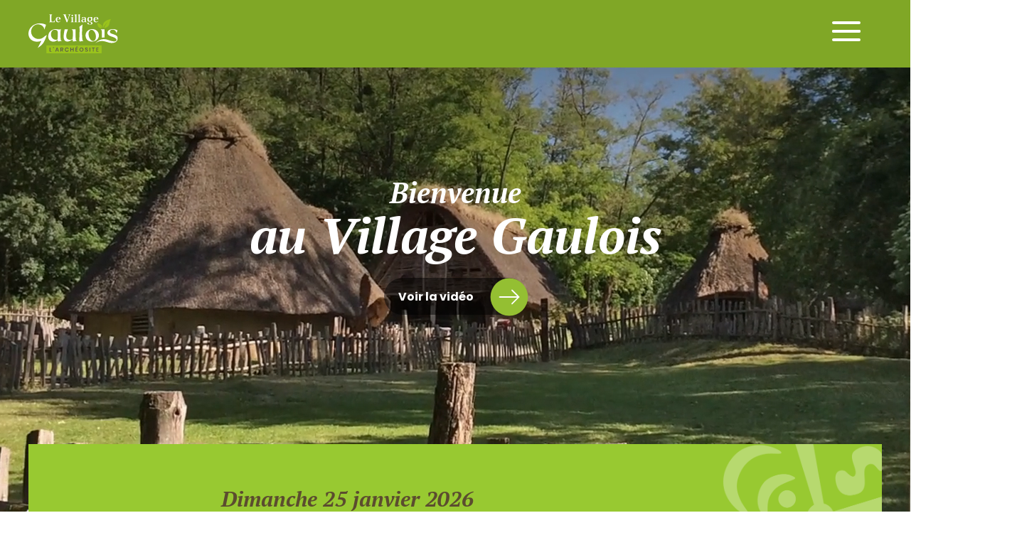

--- FILE ---
content_type: text/html; charset=UTF-8
request_url: https://www.village-gaulois.org/?ref=homeexchange.fr
body_size: 7536
content:
<!DOCTYPE html>
<html lang="fr">
  <head>
    <meta charset="UTF-8">
    <title>Le Village Gaulois - L&#039;Archéosite | Parc à thème de loisir près de Toulouse à Rieux Volvestre Haute-Garonne</title>
    <meta name="viewport" content="width=device-width, initial-scale=1">
    <meta name='robots' content='index, follow, max-image-preview:large, max-snippet:-1, max-video-preview:-1' />
<link rel="dns-prefetch" href="//tarteaucitron.io"><link rel="preconnect" href="https://tarteaucitron.io" crossorigin=""><!--cloudflare-no-transform--><script type="text/javascript" src="https://tarteaucitron.io/load.js?domain=www.village-gaulois.org&uuid=96fbad5085f7abfe7bbef97cb1c9ce5a4dd7965d"></script><link rel="alternate" href="https://www.village-gaulois.org/" hreflang="fr" />
<link rel="alternate" href="https://www.village-gaulois.org/en/welcome/" hreflang="en" />
<link rel="alternate" href="https://www.village-gaulois.org/es/bienvenido/" hreflang="es" />

	<!-- This site is optimized with the Yoast SEO plugin v26.8 - https://yoast.com/product/yoast-seo-wordpress/ -->
	<title>Le Village Gaulois - L&#039;Archéosite | Parc à thème de loisir près de Toulouse à Rieux Volvestre Haute-Garonne</title>
	<meta name="description" content="En famille ou entre amis, à 50 km de Toulouse, visitez la reconstitution en pleine nature d&#039;un village gaulois. Un loisir inattendu pour mieux comprendre l&#039;histoire. Des démonstrations d&#039;artisanat, jeux et énigmes pour les enfants complètent la visite. Idée de sortie week end en Haute-Garonne, Occitanie." />
	<link rel="canonical" href="https://www.village-gaulois.org/" />
	<meta property="og:locale" content="fr_FR" />
	<meta property="og:locale:alternate" content="en_GB" />
	<meta property="og:locale:alternate" content="es_ES" />
	<meta property="og:type" content="website" />
	<meta property="og:title" content="Le Village Gaulois - L&#039;Archéosite | Parc à thème de loisir près de Toulouse à Rieux Volvestre Haute-Garonne" />
	<meta property="og:description" content="En famille ou entre amis, à 50 km de Toulouse, visitez la reconstitution en pleine nature d&#039;un village gaulois. Un loisir inattendu pour mieux comprendre l&#039;histoire. Des démonstrations d&#039;artisanat, jeux et énigmes pour les enfants complètent la visite. Idée de sortie week end en Haute-Garonne, Occitanie." />
	<meta property="og:url" content="https://www.village-gaulois.org/" />
	<meta property="og:site_name" content="Le Village Gaulois - L&#039;Archéosite" />
	<meta property="article:publisher" content="https://www.facebook.com/levillagegauloislarcheosite/" />
	<meta property="article:modified_time" content="2024-07-08T07:07:14+00:00" />
	<meta name="twitter:card" content="summary_large_image" />
	<script type="application/ld+json" class="yoast-schema-graph">{"@context":"https://schema.org","@graph":[{"@type":"WebPage","@id":"https://www.village-gaulois.org/","url":"https://www.village-gaulois.org/","name":"Le Village Gaulois - L'Archéosite | Parc à thème de loisir près de Toulouse à Rieux Volvestre Haute-Garonne","isPartOf":{"@id":"https://www.village-gaulois.org/#website"},"about":{"@id":"https://www.village-gaulois.org/#organization"},"datePublished":"2023-06-05T09:03:01+00:00","dateModified":"2024-07-08T07:07:14+00:00","description":"En famille ou entre amis, à 50 km de Toulouse, visitez la reconstitution en pleine nature d'un village gaulois. Un loisir inattendu pour mieux comprendre l'histoire. Des démonstrations d'artisanat, jeux et énigmes pour les enfants complètent la visite. Idée de sortie week end en Haute-Garonne, Occitanie.","breadcrumb":{"@id":"https://www.village-gaulois.org/#breadcrumb"},"inLanguage":"fr-FR","potentialAction":[{"@type":"ReadAction","target":["https://www.village-gaulois.org/"]}]},{"@type":"BreadcrumbList","@id":"https://www.village-gaulois.org/#breadcrumb","itemListElement":[{"@type":"ListItem","position":1,"name":"Accueil"}]},{"@type":"WebSite","@id":"https://www.village-gaulois.org/#website","url":"https://www.village-gaulois.org/","name":"Le Village Gaulois - L'Archéosite","description":"","publisher":{"@id":"https://www.village-gaulois.org/#organization"},"potentialAction":[{"@type":"SearchAction","target":{"@type":"EntryPoint","urlTemplate":"https://www.village-gaulois.org/?s={search_term_string}"},"query-input":{"@type":"PropertyValueSpecification","valueRequired":true,"valueName":"search_term_string"}}],"inLanguage":"fr-FR"},{"@type":"Organization","@id":"https://www.village-gaulois.org/#organization","name":"Le Village Gaulois - L'Archéosite","url":"https://www.village-gaulois.org/","logo":{"@type":"ImageObject","inLanguage":"fr-FR","@id":"https://www.village-gaulois.org/#/schema/logo/image/","url":"https://www.village-gaulois.org/wp-content/uploads/2024/06/logo-village-gaulois.png","contentUrl":"https://www.village-gaulois.org/wp-content/uploads/2024/06/logo-village-gaulois.png","width":1024,"height":539,"caption":"Le Village Gaulois - L'Archéosite"},"image":{"@id":"https://www.village-gaulois.org/#/schema/logo/image/"},"sameAs":["https://www.facebook.com/levillagegauloislarcheosite/","https://www.instagram.com/levillagegauloislarcheosite/"]}]}</script>
	<meta name="msvalidate.01" content="95EE3511968A8831FD6F0C9E965CFE1E" />
	<meta name="google-site-verification" content="Xylm3JqDx4VtJxQu7TezmJyzaYnVq6TsIXsH6xNWVn4" />
	<meta name="p:domain_verify" content="b1287ce7efe8bbe2bce565076d40633e" />
	<!-- / Yoast SEO plugin. -->


<link rel='dns-prefetch' href='//use.fontawesome.com' />
<link rel="alternate" title="oEmbed (JSON)" type="application/json+oembed" href="https://www.village-gaulois.org/wp-json/oembed/1.0/embed?url=https%3A%2F%2Fwww.village-gaulois.org%2F&#038;lang=fr" />
<link rel="alternate" title="oEmbed (XML)" type="text/xml+oembed" href="https://www.village-gaulois.org/wp-json/oembed/1.0/embed?url=https%3A%2F%2Fwww.village-gaulois.org%2F&#038;format=xml&#038;lang=fr" />
<style id='wp-img-auto-sizes-contain-inline-css' type='text/css'>
img:is([sizes=auto i],[sizes^="auto," i]){contain-intrinsic-size:3000px 1500px}
/*# sourceURL=wp-img-auto-sizes-contain-inline-css */
</style>
<link rel='stylesheet' id='wp-block-library-css' href='https://www.village-gaulois.org/wp-includes/css/dist/block-library/style.min.css?ver=6.9' type='text/css' media='all' />

<style id='classic-theme-styles-inline-css' type='text/css'>
/*! This file is auto-generated */
.wp-block-button__link{color:#fff;background-color:#32373c;border-radius:9999px;box-shadow:none;text-decoration:none;padding:calc(.667em + 2px) calc(1.333em + 2px);font-size:1.125em}.wp-block-file__button{background:#32373c;color:#fff;text-decoration:none}
/*# sourceURL=/wp-includes/css/classic-themes.min.css */
</style>
<style id='font-awesome-svg-styles-default-inline-css' type='text/css'>
.svg-inline--fa {
  display: inline-block;
  height: 1em;
  overflow: visible;
  vertical-align: -.125em;
}
/*# sourceURL=font-awesome-svg-styles-default-inline-css */
</style>
<link rel='stylesheet' id='font-awesome-svg-styles-css' href='https://www.village-gaulois.org/wp-content/uploads/font-awesome/v6.5.1/css/svg-with-js.css' type='text/css' media='all' />
<style id='font-awesome-svg-styles-inline-css' type='text/css'>
   .wp-block-font-awesome-icon svg::before,
   .wp-rich-text-font-awesome-icon svg::before {content: unset;}
/*# sourceURL=font-awesome-svg-styles-inline-css */
</style>
<link rel='stylesheet' id='font-awesome-official-css' href='https://use.fontawesome.com/releases/v6.5.1/css/all.css' type='text/css' media='all' integrity="sha384-t1nt8BQoYMLFN5p42tRAtuAAFQaCQODekUVeKKZrEnEyp4H2R0RHFz0KWpmj7i8g" crossorigin="anonymous" />
<link rel='stylesheet' id='font-awesome-official-v4shim-css' href='https://use.fontawesome.com/releases/v6.5.1/css/v4-shims.css' type='text/css' media='all' integrity="sha384-5Jfdy0XO8+vjCRofsSnGmxGSYjLfsjjTOABKxVr8BkfvlaAm14bIJc7Jcjfq/xQI" crossorigin="anonymous" />
<link rel="https://api.w.org/" href="https://www.village-gaulois.org/wp-json/" /><link rel="alternate" title="JSON" type="application/json" href="https://www.village-gaulois.org/wp-json/wp/v2/pages/10" /><link rel="EditURI" type="application/rsd+xml" title="RSD" href="https://www.village-gaulois.org/xmlrpc.php?rsd" />
<meta name="generator" content="WordPress 6.9" />
<link rel='shortlink' href='https://www.village-gaulois.org/' />
<meta name="redi-version" content="1.2.7" /><link rel="icon" href="https://www.village-gaulois.org/wp-content/uploads/2024/07/cropped-Favicon1-32x32.png" sizes="32x32" />
<link rel="icon" href="https://www.village-gaulois.org/wp-content/uploads/2024/07/cropped-Favicon1-192x192.png" sizes="192x192" />
<link rel="apple-touch-icon" href="https://www.village-gaulois.org/wp-content/uploads/2024/07/cropped-Favicon1-180x180.png" />
<meta name="msapplication-TileImage" content="https://www.village-gaulois.org/wp-content/uploads/2024/07/cropped-Favicon1-270x270.png" />
    <link rel="shortcut icon" href="/wp-content/themes/village-gaulois/favicon.png" type="image/x-icon"/>
    <link rel="icon" href="/wp-content/themes/village-gaulois/favicon.png" type="image/x-icon"/>
    <link rel="preconnect" href="https://cdnjs.cloudflare.com">
    <link rel="preconnect" href="https://fonts.googleapis.com">
    <link rel="preconnect" href="https://fonts.gstatic.com" crossorigin>
    <link rel="preload" href="/wp-content/themes/village-gaulois/style.css" as="style">
    <link rel="preload" href="https://cdnjs.cloudflare.com/ajax/libs/jquery/3.4.1/jquery.min.js" as="script" crossorigin>
    <link rel="preload" href="https://cdnjs.cloudflare.com/ajax/libs/object-fit-images/3.2.4/ofi.min.js" as="script" crossorigin>
    <link rel="preload" href="/wp-content/themes/village-gaulois/js/main.js" as="script">
    <link href="https://fonts.googleapis.com/css2?family=PT+Serif:ital,wght@1,400;1,700&family=Poppins:wght@400;700&display=swap" rel="stylesheet">
    <link rel="stylesheet" href="https://cdn.jsdelivr.net/npm/swiper@9/swiper-bundle.min.css" />
    <link rel="stylesheet" href="/wp-content/themes/village-gaulois/style.css">
    <link rel="stylesheet" href="/wp-content/themes/village-gaulois/galerie.css">
    <link rel="stylesheet" href="/wp-content/themes/village-gaulois/calendrier.css">
    <link rel="stylesheet" href="/wp-content/themes/village-gaulois/search.css">
    <link rel="stylesheet" href="https://cdn.jsdelivr.net/npm/@fancyapps/ui@4.0/dist/fancybox.css" />
    <script src="https://kit.fontawesome.com/7daa93df39.js" crossorigin="anonymous"></script>
    <script src="https://cdnjs.cloudflare.com/ajax/libs/jquery/3.4.1/jquery.min.js" defer></script>
  </head>
  <body>
    <header class="main-header">
      <div class="header-container container">

        
        <figure class="header-logo-wrapper"><a href="https://www.village-gaulois.org/"><img class="header-logo" src="/wp-content/themes/village-gaulois/img/logo-villagegaulois.svg" alt=""></a></figure>
        <nav class="header-nav">

          <ul class="header-menu-dynamic">

          <li><a class="header-nav-link " href="https://www.village-gaulois.org/le-village/">Le Village</a><div><h2>Le Village</h2><ul><li><a class="" href="https://www.village-gaulois.org/le-village/le-camp-romain/">NOUVEAU : Le camp romain</a></li><li><a class="" href="https://www.village-gaulois.org/le-village/histoire/">Notre histoire</a></li><li><a class="" href="https://www.village-gaulois.org/le-village/un-site-unique-en-europe/">Un site unique en Europe</a></li><li><a class="" href="https://www.village-gaulois.org/le-village/nos-missions-et-nos-engagements/">Nos missions et nos engagements</a></li><li><a class="" href="https://www.village-gaulois.org/le-village/a-regarder-et-ecouter/">À regarder et écouter</a></li></ul></div></li><li><a class="header-nav-link " href="https://www.village-gaulois.org/visites-et-activites/">Visites et activités</a><div><h2>Visites et activités</h2><ul><li><a class="" href="https://www.village-gaulois.org/visites-et-activites/les-artisans/">Les artisans</a></li><li><a class="" href="https://www.village-gaulois.org/visites-et-activites/les-ateliers-pour-enfants/">Les ateliers pour enfants</a></li><li><a class="" href="https://www.village-gaulois.org/visites-et-activites/lapplication-mobile/">L’application mobile</a></li><li><a class="" href="https://www.village-gaulois.org/visites-et-activites/les-visites-guidees/">Les visites guidées</a></li><li><a class="" href="https://www.village-gaulois.org/visites-et-activites/les-rendez-vous-annuels/">Les rendez-vous annuels</a></li></ul></div></li><li><a class="header-nav-link " href="https://www.village-gaulois.org/preparer-votre-visite/">Préparer votre visite</a><div><h2>Préparer votre visite</h2><ul><li><a class="" href="https://www.village-gaulois.org/preparer-votre-visite/tarifs-individuels-et-familles/">Tarifs individuels et familles</a></li><li><a class="" href="https://www.village-gaulois.org/preparer-votre-visite/calendrier-et-horaires/">Calendrier et horaires</a></li><li><a class="" href="https://www.village-gaulois.org/preparer-votre-visite/plan-dacces/">Plan d’accès</a></li><li><a class="" href="https://www.village-gaulois.org/preparer-votre-visite/services/">Services</a></li><li><a class="" href="https://www.village-gaulois.org/preparer-votre-visite/se-restaurer/">Se restaurer</a></li><li><a class="" href="https://www.village-gaulois.org/preparer-votre-visite/boutique/">Boutique</a></li><li><a class="" href="https://www.village-gaulois.org/preparer-votre-visite/autour-du-village-gaulois/">Autour du Village Gaulois</a></li><li><a class="" href="https://www.village-gaulois.org/preparer-votre-visite/plan-du-parc/">Plan du parc</a></li><li><a class="" href="https://www.village-gaulois.org/preparer-votre-visite/questions-frequentes/">Questions fréquentes</a></li></ul></div></li><li><a class="header-nav-link " href="https://www.village-gaulois.org/venir-en-groupe/">Venir en groupe</a><div><h2>Venir en groupe</h2><ul><li><a class="" href="https://www.village-gaulois.org/venir-en-groupe/scolaires/">Scolaires</a></li><li><a class="" href="https://www.village-gaulois.org/venir-en-groupe/groupes-adultes/">Groupes d’adultes</a></li><li><a class="" href="https://www.village-gaulois.org/venir-en-groupe/centres-de-loisirs/">Centres de loisirs</a></li><li><a class="" href="https://www.village-gaulois.org/venir-en-groupe/feter-son-anniversaire/">Fêter son anniversaire</a></li><li><a class="" href="https://www.village-gaulois.org/venir-en-groupe/seminaires-et-ce/">Séminaires et CE</a></li></ul></div></li><li><a class="header-nav-link " href="https://www.village-gaulois.org/actualites/">Actualités</a>
          <li><a class="header-nav-link ml billetterie" href="https://www.village-gaulois.org/billetterie/"><img src="/wp-content/themes/village-gaulois/img/picto-ticket.svg" width="150" />Billetterie</a></li>
          <li><a class="header-nav-link loupe" href="#"><img src="/wp-content/themes/village-gaulois/img/picto-loupe.svg" /></a></li>

          <li><a class="header-nav-link language current" href="https://www.village-gaulois.org/">FR</a></li>
          <li><a class="header-nav-link language " href="https://www.village-gaulois.org/en/welcome/">EN</a></li>
          <li><a class="header-nav-link language " href="https://www.village-gaulois.org/es/bienvenido/">ES</a></li>

        </ul>


        </nav>
      </div>
    </header>
    <header class="mobile-header">
      <div class="header-container">
        <a class="header-logo-wrapper" href="https://www.village-gaulois.org/"><img class="header-logo-mobile" src="/wp-content/themes/village-gaulois/img/logo-villagegaulois.svg" alt=""></a>
        <nav class="header-nav">
          <button class="header-nav-button menu-trigger" type="button">
            <span></span>
            <span></span>
            <span></span>
          </button>
          <div class="header-menu-wrapper">

            <div class="mobile-language">

              <a class="header-nav-link current" href="https://www.village-gaulois.org/">FR</a>
          <a class="header-nav-link " href="https://www.village-gaulois.org/en/welcome/">EN</a>
          <a class="header-nav-link " href="https://www.village-gaulois.org/es/bienvenido/">ES</a>
            </div>

            <ul class="header-menu">

              

              <li class="header-menu-item"><a class="header-menu-link menu-principal " href="https://www.village-gaulois.org/le-village/">Le Village</a><ul><li><a class="" href="https://www.village-gaulois.org/le-village/le-camp-romain/">NOUVEAU : Le camp romain</a></li><li><a class="" href="https://www.village-gaulois.org/le-village/histoire/">Notre histoire</a></li><li><a class="" href="https://www.village-gaulois.org/le-village/un-site-unique-en-europe/">Un site unique en Europe</a></li><li><a class="" href="https://www.village-gaulois.org/le-village/nos-missions-et-nos-engagements/">Nos missions et nos engagements</a></li><li><a class="" href="https://www.village-gaulois.org/le-village/a-regarder-et-ecouter/">À regarder et écouter</a></li></ul></li><li class="header-menu-item"><a class="header-menu-link menu-principal " href="https://www.village-gaulois.org/visites-et-activites/">Visites et activités</a><ul><li><a class="" href="https://www.village-gaulois.org/visites-et-activites/les-artisans/">Les artisans</a></li><li><a class="" href="https://www.village-gaulois.org/visites-et-activites/les-ateliers-pour-enfants/">Les ateliers pour enfants</a></li><li><a class="" href="https://www.village-gaulois.org/visites-et-activites/lapplication-mobile/">L’application mobile</a></li><li><a class="" href="https://www.village-gaulois.org/visites-et-activites/les-visites-guidees/">Les visites guidées</a></li><li><a class="" href="https://www.village-gaulois.org/visites-et-activites/les-rendez-vous-annuels/">Les rendez-vous annuels</a></li></ul></li><li class="header-menu-item"><a class="header-menu-link menu-principal " href="https://www.village-gaulois.org/preparer-votre-visite/">Préparer votre visite</a><ul><li><a class="" href="https://www.village-gaulois.org/preparer-votre-visite/tarifs-individuels-et-familles/">Tarifs individuels et familles</a></li><li><a class="" href="https://www.village-gaulois.org/preparer-votre-visite/calendrier-et-horaires/">Calendrier et horaires</a></li><li><a class="" href="https://www.village-gaulois.org/preparer-votre-visite/plan-dacces/">Plan d’accès</a></li><li><a class="" href="https://www.village-gaulois.org/preparer-votre-visite/services/">Services</a></li><li><a class="" href="https://www.village-gaulois.org/preparer-votre-visite/se-restaurer/">Se restaurer</a></li><li><a class="" href="https://www.village-gaulois.org/preparer-votre-visite/boutique/">Boutique</a></li><li><a class="" href="https://www.village-gaulois.org/preparer-votre-visite/autour-du-village-gaulois/">Autour du Village Gaulois</a></li><li><a class="" href="https://www.village-gaulois.org/preparer-votre-visite/plan-du-parc/">Plan du parc</a></li><li><a class="" href="https://www.village-gaulois.org/preparer-votre-visite/questions-frequentes/">Questions fréquentes</a></li></ul></li><li class="header-menu-item"><a class="header-menu-link menu-principal " href="https://www.village-gaulois.org/venir-en-groupe/">Venir en groupe</a><ul><li><a class="" href="https://www.village-gaulois.org/venir-en-groupe/scolaires/">Scolaires</a></li><li><a class="" href="https://www.village-gaulois.org/venir-en-groupe/groupes-adultes/">Groupes d’adultes</a></li><li><a class="" href="https://www.village-gaulois.org/venir-en-groupe/centres-de-loisirs/">Centres de loisirs</a></li><li><a class="" href="https://www.village-gaulois.org/venir-en-groupe/feter-son-anniversaire/">Fêter son anniversaire</a></li><li><a class="" href="https://www.village-gaulois.org/venir-en-groupe/seminaires-et-ce/">Séminaires et CE</a></li></ul></li><li class="header-menu-item"><a class="header-menu-link menu-principal " href="https://www.village-gaulois.org/actualites/">Actualités</a> 
              <li class="header-menu-item "><a class="header-menu-link menu-principal" href="https://www.village-gaulois.org/billetterie">Billetterie</a></li>
            </ul>
          </div>
        </nav>
      </div>
    </header>
<div id="content">

      <video id="background-video" autoplay loop muted>
      <source src="https://www.village-gaulois.org/wp-content/uploads/2023/06/fond1.mp4" type="video/mp4">
      </video>

      <section class="bandeau-home">

          <div>
          <h1 data-animate class="title mt"><span>Bienvenue</span><br>au Village Gaulois</h1>
                
                <p data-animate><a data-fancybox="videohome" href="https://www.youtube.com/watch?v=o3ImtuAfQwE" class="connection-link ml">Voir la vidéo <img src="/wp-content/themes/village-gaulois/img/fleche-video.svg" /></a></p>
          </div>
      </section><div data-animate class="rotated-box">
        <div class="flex-rotated">
          <div>
            <h3 data-animate>Dimanche 25 janvier 2026</h3>
            <p data-animate>Groupes sur réservation</p>
          </div>
          <div><a href="https://www.village-gaulois.org/preparer-votre-visite/calendrier-et-horaires/" data-animate class="programme">Voir le programme <img src="/wp-content/themes/village-gaulois/img/fleche-programme.svg" /></a></div>
        </div>
      </div><section class="section quisommesnous">
        <div class="section-container container">
          
              <h2 data-animate class="title">Ecomusée, parc archéologique, parc culturel, le Village Gaulois est inclassable</h2>

              <p data-animate><img width="100" src="/wp-content/themes/village-gaulois/img/picto-gris.svg" /></p>

              <p data-animate><p>L’origine du projet, de sa construction, en passant par son fonctionnement, jusqu’à son ouverture, <b>rien dans ce lieu n’est ordinaire, ici, tout est différent et loin des chemins balisés</b>.</p>
</p>

              <p data-animate><a href="https://www.village-gaulois.org/le-village/un-site-unique-en-europe/" class="btn">En savoir plus</a></p>

        </div>
      </section><section class="section siteunique">
        <div class="section-container container-siteunique">
          
             <h2 data-animate class="title"><span>Un site unique</span><br>en Europe</h2>
             
             <div data-animate class="fondsiteunique"><img src="/wp-content/themes/village-gaulois/img/fond-unsiteunique.webp"></div>

             <div data-animate class="siteunique-blanc">
               <h3 data-animate>Aux origines</h3>

               <p data-animate><p><b>C’est une aventure humaine extravagante</b>, dans laquelle s’est lancée une équipe réduite tout d’abord de 2 personnes, puis 5 sur le terrain, et finalement 11 en tout avec le conseil d’administration de l’association ; <b>une équipe de copains reliés par une passion commune</b>.</p>
<p>Ils ont imaginé la construction d’un village gaulois, la reconstitution archéologique d’une vingtaine de bâtiments, en s’appuyant sur les dernières recherches et données scientifiques.</p>
</p>

               <p class="extended"><img data-animate src="https://www.village-gaulois.org/wp-content/uploads/2023/10/polaroids.jpg"></p>

               <p class="decouvrir" data-animate><a href="https://www.village-gaulois.org/le-village/histoire/" class="more">Découvrir<img src="/wp-content/themes/village-gaulois/img/fleche-decouvrir.svg" /></a></p>
            </div>

        </div>
        
      </section><section class="section artisans">
        <div class="section-container">

            <div class="container">
              <h2 data-animate><span>Animé par</span><br>ses artisans</h2>

              <p data-animate class="mt4"><img class="op3" width="80" src="/wp-content/themes/village-gaulois/img/picto-gris.svg" /></p>

              <p data-animate><p><b>Bijoutier, dinandier, potier, vannier&#8230;</b><br />
Découvrez un art gaulois infiniment développé et singulier</p>
</p>
            </div>

            <div class="swiper-nav swiperArtisans-nav">
                <div class="swiper-prev"><img src="/wp-content/themes/village-gaulois/img/fleche-artisans-gauche.svg" /></div>
                <div class="swiper-next"><img src="/wp-content/themes/village-gaulois/img/fleche-artisans-droite.svg" /></div>
              </div>

            <div data-animate class="swiper swiperArtisans">

                <div class="swiper-wrapper"><div class="swiper-slide"><a href="https://www.village-gaulois.org/visites-et-activites/les-artisans/orfevrerie/"><img src="https://www.village-gaulois.org/wp-content/uploads/2024/06/photo-artisan-orfevrerie.jpg" /><span>Orfèvrerie</span></a></div><div class="swiper-slide"><a href="https://www.village-gaulois.org/visites-et-activites/les-artisans/la-dinanderie/"><img src="https://www.village-gaulois.org/wp-content/uploads/2024/06/photo-artisan-dinanderie.jpg" /><span>Dinanderie</span></a></div><div class="swiper-slide"><a href="https://www.village-gaulois.org/visites-et-activites/les-artisans/la-forge/"><img src="https://www.village-gaulois.org/wp-content/uploads/2024/06/photo-artisan-forge.jpg" /><span>Forge</span></a></div><div class="swiper-slide"><a href="https://www.village-gaulois.org/visites-et-activites/les-artisans/la-monnaie/"><img src="https://www.village-gaulois.org/wp-content/uploads/2024/06/photo-artisan-monnaie.jpg" /><span>Monnaie</span></a></div><div class="swiper-slide"><a href="https://www.village-gaulois.org/visites-et-activites/les-artisans/la-poterie/"><img src="https://www.village-gaulois.org/wp-content/uploads/2024/06/photo-artisan-poterie.jpg" /><span>Poterie</span></a></div><div class="swiper-slide"><a href="https://www.village-gaulois.org/visites-et-activites/les-artisans/la-vannerie/"><img src="https://www.village-gaulois.org/wp-content/uploads/2024/06/photo-artisan-vannerie.jpg" /><span>Vannerie</span></a></div><div class="swiper-slide"><a href="https://www.village-gaulois.org/visites-et-activites/les-artisans/le-boisillage/"><img src="https://www.village-gaulois.org/wp-content/uploads/2024/06/photo-artisan-boisillage.jpg" /><span>Boisillage</span></a></div><div class="swiper-slide"><a href="https://www.village-gaulois.org/visites-et-activites/les-artisans/le-tissage-teinture/"><img src="https://www.village-gaulois.org/wp-content/uploads/2024/06/photo-artisan-tissage.jpg" /><span>Tissage</span></a></div><div class="swiper-slide"><a href="https://www.village-gaulois.org/visites-et-activites/les-artisans/le-bronze/"><img src="https://www.village-gaulois.org/wp-content/uploads/2024/06/photo-artisan-bronze.jpg" /><span>Bronze</span></a></div><div class="swiper-slide"><a href="https://www.village-gaulois.org/visites-et-activites/les-artisans/le-cuir/"><img src="https://www.village-gaulois.org/wp-content/uploads/2024/06/photo-artisan-cuir.jpg" /><span>Travail du cuir</span></a></div><div class="swiper-slide"><a href="https://www.village-gaulois.org/visites-et-activites/les-artisans/le-feutre/"><img src="https://www.village-gaulois.org/wp-content/uploads/2024/06/photo-artisan-feutre.jpg" /><span>Le feutre</span></a></div></div>

            </div>

            <p class="txt-center mt4" data-animate><a href="https://www.village-gaulois.org/visites-et-activites/les-artisans/" class="art-decouvrir">Découvrir<img src="/wp-content/themes/village-gaulois/img/fleche-decouvrir.svg" /></a></p>
        </div>
      </section><section class="section actualites">
                  <div class="section-container container-siteunique">
                    
                      <div class="actualites-flex">

                        <div><img class="first" data-animate src="/_thumb.php?width=626&height=456&image=wp-content/uploads/2025/11/Compo-Promo-Noel-copie-2.jpg" /></div>

                        <div class="actualites-flex-content">
                         <h2 data-animate class="title">Actualités</h2>
                         
                         <p data-animate class=""><img width="80" src="/wp-content/themes/village-gaulois/img/picto-saut-de-titre-vert.svg" /></p>

                         <p class="date" data-animate>Le 18 novembre 2025</p>

                         <div>
                           <h3 data-animate>Offres de Noël 2025 : offrez une aventure au Village Gaulois</h3>

                           <p class="actudesc" data-animate><br><a class="actumore" href="https://www.village-gaulois.org/2025/11/18/offres-de-noel-2025-offrez-une-aventure-au-village-gaulois/">Lire la suite</a></p>

                           <p><a href="/actualites" data-animate class="allnews">Voir toutes les actualités<img src="/wp-content/themes/village-gaulois/img/fleche-decouvrir.svg" /></a></p>

                        </div>
                      </div>

                  </div>

                  </div>
                  
                </section><section class="section enfants">
        <div class="section-container container">

            <div class="enfants-rotated">

              <h2 data-animate class="title">Pour les enfants</h2>

              <div class="enfants-flex">
                <div><img data-animate src="/wp-content/themes/village-gaulois/img/photo-enfants.jpg" /></div>

                <div class="enfants-flex-content">
                 
                 <div data-animate>
                   <h3 data-animate>Découvrez la Box de l'Artisan Gaulois !</h3>

                  <p class="" data-animate="">Un moyen original de se mettre dans la peau d&rsquo;un véritable artisan gaulois. Une réelle immersion grâce à nos ateliers participatifs.</p>
<p class="txt-right" data-animate=""><a class="enfant-decouvrir" href="https://www.village-gaulois.org/visites-et-activites/les-ateliers-pour-enfants/">Découvrir<img decoding="async" src="/wp-content/themes/village-gaulois/img/fleche-decouvrir.svg" /></a></p>


                </div>
              </div>
            </div>

          </div>

        </div>
        
      </section><section class="section billetteriediv chataigner">
        <div class="section-container container">

              <h2 data-animate class="title txt-center"><img src="/wp-content/themes/village-gaulois/img/picto-ticket2.svg" /> Billetterie</h2>

              <div class="txt-center" data-animate>
                <p class="intro-billetterie" data-animate=""><b>Consultez tous nos tarifs et achetez vos billets en ligne 24h/24h grâce à notre plateforme 100% sécurisée.</b></p>
<p data-animate="">Groupes, Scolaires, Centres de Loisirs, le Village Gaulois vous accueille toute l&rsquo;année sur réservation !</p>
<p data-animate=""><a class="enfant-decouvrir" href="https://www.village-gaulois.org/billetterie/">En savoir plus<img decoding="async" src="/wp-content/themes/village-gaulois/img/fleche-decouvrir.svg" /></a></p>

              </div>
            
        </div>
        
      </section>
</div>

 

 <div class="search">
        <button id="btn-search-close" class="btn btn--search-close" aria-label="Close search form"><img src="/wp-content/themes/village-gaulois/img/cross.svg" /></button>
        <form class="search__form" action="https://www.village-gaulois.org/" method="get">
          <input class="search__input" name="s" type="search" placeholder="Rechercher..." autocomplete="off" autocorrect="off" autocapitalize="off" spellcheck="false" />
          <span class="search__info">Appuyez sur Entrée pour rechercher ou sur ESC pour fermer</span>
        </form>
      </div>

    <div class="progress-wrap">
      <svg class="progress-circle svg-content" width="100%" height="100%" viewBox="-1 -1 102 102">
        <path d="M50,1 a49,49 0 0,1 0,98 a49,49 0 0,1 0,-98"/>
      </svg>
    </div>

    <footer class="main-footer">
      <div class="footer-container container">

        <div class="footer-bottom footer-underline">

          <div data-animate class="footer-bottom-col"><h3>Le Village</h3><ul class="footerlnk"><li><a class="" href="https://www.village-gaulois.org/le-village/le-camp-romain/">NOUVEAU : Le camp romain</a></li><li><a class="" href="https://www.village-gaulois.org/le-village/histoire/">Notre histoire</a></li><li><a class="" href="https://www.village-gaulois.org/le-village/un-site-unique-en-europe/">Un site unique en Europe</a></li><li><a class="" href="https://www.village-gaulois.org/le-village/nos-missions-et-nos-engagements/">Nos missions et nos engagements</a></li><li><a class="" href="https://www.village-gaulois.org/le-village/a-regarder-et-ecouter/">À regarder et écouter</a></li></ul></div><div data-animate class="footer-bottom-col"><h3>Visites et activités</h3><ul class="footerlnk"><li><a class="" href="https://www.village-gaulois.org/visites-et-activites/les-artisans/">Les artisans</a></li><li><a class="" href="https://www.village-gaulois.org/visites-et-activites/les-ateliers-pour-enfants/">Les ateliers pour enfants</a></li><li><a class="" href="https://www.village-gaulois.org/visites-et-activites/lapplication-mobile/">L’application mobile</a></li><li><a class="" href="https://www.village-gaulois.org/visites-et-activites/les-visites-guidees/">Les visites guidées</a></li><li><a class="" href="https://www.village-gaulois.org/visites-et-activites/les-rendez-vous-annuels/">Les rendez-vous annuels</a></li></ul></div><div data-animate class="footer-bottom-col"><h3>Préparer votre visite</h3><ul class="footerlnk"><li><a class="" href="https://www.village-gaulois.org/preparer-votre-visite/tarifs-individuels-et-familles/">Tarifs individuels et familles</a></li><li><a class="" href="https://www.village-gaulois.org/preparer-votre-visite/calendrier-et-horaires/">Calendrier et horaires</a></li><li><a class="" href="https://www.village-gaulois.org/preparer-votre-visite/plan-dacces/">Plan d’accès</a></li><li><a class="" href="https://www.village-gaulois.org/preparer-votre-visite/services/">Services</a></li><li><a class="" href="https://www.village-gaulois.org/preparer-votre-visite/se-restaurer/">Se restaurer</a></li><li><a class="" href="https://www.village-gaulois.org/preparer-votre-visite/boutique/">Boutique</a></li><li><a class="" href="https://www.village-gaulois.org/preparer-votre-visite/autour-du-village-gaulois/">Autour du Village Gaulois</a></li><li><a class="" href="https://www.village-gaulois.org/preparer-votre-visite/plan-du-parc/">Plan du parc</a></li><li><a class="" href="https://www.village-gaulois.org/preparer-votre-visite/questions-frequentes/">Questions fréquentes</a></li></ul></div><div data-animate class="footer-bottom-col"><h3>Venir en groupe</h3><ul class="footerlnk"><li><a class="" href="https://www.village-gaulois.org/venir-en-groupe/scolaires/">Scolaires</a></li><li><a class="" href="https://www.village-gaulois.org/venir-en-groupe/groupes-adultes/">Groupes d’adultes</a></li><li><a class="" href="https://www.village-gaulois.org/venir-en-groupe/centres-de-loisirs/">Centres de loisirs</a></li><li><a class="" href="https://www.village-gaulois.org/venir-en-groupe/feter-son-anniversaire/">Fêter son anniversaire</a></li><li><a class="" href="https://www.village-gaulois.org/venir-en-groupe/seminaires-et-ce/">Séminaires et CE</a></li></ul></div>
          <div data-animate class="footer-bottom-col">
            <a href="https://www.village-gaulois.org/billetterie/" class="contact billetterie-link"><img src="/wp-content/themes/village-gaulois/img/picto-ticket2.svg" />Billetterie</a>

            <a href="https://www.village-gaulois.org/actualites/" class="contact">Actualités</a>
            <a href="https://www.village-gaulois.org/travailler-au-village-gaulois/" class="contact">Recrutement</a>
          </div>

        </div>
        <div data-animate class="footer-bottom">
          <div class="footer-bottom-col">
            <p><img class="logo-footer" src="/wp-content/themes/village-gaulois/img/logo-villagegaulois.svg" alt="Le Village Gaulois"></p>

            <p><a href="tel:+33561871638" class="tel">05 61 87 16 38</a></p>

            <ul class="situation">
            <li>3657 route de Saint Julien<br>31310 RIEUX VOLVESTRE</li>
            </ul>

          </div>
          <div class="footer-bottom-col">
            <h3 class="footer-title newsletter">Lettre d'informations</h3>
            <p><img width="60" class="op3" src="/wp-content/themes/village-gaulois/img/picto-saut-de-titre-vert.svg" /></p>
            <p><br>Abonnez-vous à notre newsletter pour ne manquer aucune info !</p>

            <form class="form" action="/newsletter" method="post">
              <input type="email" name="email" required value="" placeholder="Votre adresse email" />
              <button><img width="20" src="/wp-content/themes/village-gaulois/img/fleche-decouvrir.svg" /></button>
            </form>

          </div>
          <div class="footer-bottom-col">
            <h3 class="footer-title">Suivez-nous</h3>
            <p>
              <a href="https://www.facebook.com/levillagegauloislarcheosite/" target="_blank" class="social-links"><img src="/wp-content/themes/village-gaulois/img/pictos-facebook.svg" /></a>
              <a href="https://www.pinterest.fr/levillagegauloi/" target="_blank" class="social-links"><img src="/wp-content/themes/village-gaulois/img/pictos-pinterest.svg" /></a>
             <a href="https://www.instagram.com/levillagegauloislarcheosite/" target="_blank" class="social-links"><img src="/wp-content/themes/village-gaulois/img/pictos-instagram.svg" /></a>
              <a href="https://www.youtube.com/channel/UCuEyNVf839l_hhUisXhtezw" target="_blank" class="social-links"><img src="/wp-content/themes/village-gaulois/img/pictos-youtube.svg" /></a>
            </p>
          </div>
        </div>
        <div data-animate class="footer-link-bottom">
          <p>
              <span>© Le Village Gaulois 2026</span>
              <a class="footer-link" href="https://www.village-gaulois.org/espace-presse/">Espace presse</a>
              <a class="footer-link" href="https://www.village-gaulois.org/partenaires/">Partenaires</a>
              <a class="footer-link" href="https://www.village-gaulois.org/conditions-generales-de-vente/">CGV</a>
              <a class="footer-link" href="https://www.village-gaulois.org/mentions-legales/">Mentions légales</a>
              <a class="footer-link" href="https://www.village-gaulois.org/contact">Contact</a>
              <a class="footer-link" href="javascript:tarteaucitron.userInterface.openPanel();">Cookies</a>

              <a class="footer-link" href="https://www.orealys.com" target="_blank" rel="noopener" title="Agence de communication Toulouse">Realisé par Orealys</a>
            </p>
        </div>
      </div>
    </footer>
    <script src="https://cdnjs.cloudflare.com/ajax/libs/object-fit-images/3.2.4/ofi.min.js" defer></script>
    <script src="https://cdn.jsdelivr.net/npm/@fancyapps/ui@4.0/dist/fancybox.umd.js"></script>
    <script src="https://cdn.jsdelivr.net/npm/swiper@9/swiper-bundle.min.js"></script>
    <script src="/wp-content/themes/village-gaulois/js/main.js" defer></script>

  </body>
</html> 

--- FILE ---
content_type: text/html; charset=UTF-8
request_url: https://www.village-gaulois.org/preparer-votre-visite/calendrier-et-horaires/mois/?y=2026&mo=01
body_size: 26
content:
{"20260101":"#999999","20260102":"#999999","20260103":"#999999","20260104":"#999999","20260105":"#fddb73","20260106":"#fddb73","20260107":"#fddb73","20260108":"#fddb73","20260109":"#fddb73","20260110":"#fddb73","20260111":"#fddb73","20260112":"#fddb73","20260113":"#fddb73","20260114":"#fddb73","20260115":"#fddb73","20260116":"#fddb73","20260117":"#fddb73","20260118":"#fddb73","20260119":"#fddb73","20260120":"#fddb73","20260121":"#fddb73","20260122":"#fddb73","20260123":"#fddb73","20260124":"#fddb73","20260125":"#fddb73","20260126":"#fddb73","20260127":"#fddb73","20260128":"#fddb73","20260129":"#fddb73","20260130":"#fddb73","20260131":"#fddb73"}

--- FILE ---
content_type: text/css
request_url: https://www.village-gaulois.org/wp-content/themes/village-gaulois/style.css
body_size: 12036
content:
*,
:after,
:before {
  box-sizing: border-box;
}
a,
abbr,
address,
article,
aside,
audio,
b,
blockquote,
body,
button,
canvas,
caption,
cite,
code,
dd,
del,
details,
dfn,
div,
dl,
dt,
em,
fieldset,
figcaption,
figure,
footer,
form,
h1,
h2,
h3,
h4,
h5,
h6,
header,
hr,
html,
i,
iframe,
img,
input,
ins,
kbd,
label,
legend,
li,
mark,
nav,
object,
ol,
output,
p,
pre,
q,
s,
samp,
section,
select,
small,
span,
strong,
sub,
summary,
sup,
table,
tbody,
td,
textarea,
tfoot,
th,
thead,
time,
tr,
u,
ul,
var,
video {
  margin: 0;
  padding: 0;
  color: inherit;
  font: inherit;
  text-align: inherit;
  vertical-align: baseline;
  background: transparent;
  border: 0;
  outline: 0;
}
details,
main,
summary {
  display: block;
}
a,
abbr {
  text-decoration: none;
}
b,
strong {
  font-weight: 600;
  letter-spacing: 0px;
}
em {
  font-style: italic;
}
ol,
ul {
  list-style: none;
}
/*
img {
  display: inline-block;
  height: auto;
  max-width: 100%;
  width: auto;
}*/
table {
  border-collapse: collapse;
  border-spacing: 0;
}
blockquote,
q {
  quotes: none;
}
blockquote:after,
blockquote:before,
q:after,
q:before {
  content: none;
}
sub,
sup {
  font-size: 0.625em;
  line-height: 0;
}
sup {
  vertical-align: super;
}
sub {
  vertical-align: sub;
}
caption,
input,
select,
td,
th {
  vertical-align: middle;
}
input,
select,
textarea {
  text-overflow: ellipsis;
}
input::placeholder,
textarea::placeholder {
  color: inherit;
}
button,
select {
  text-transform: none;
}
button,
input[type="button"],
input[type="reset"],
input[type="submit"] {
  overflow: visible;
  -webkit-appearance: button;
  cursor: pointer;
}
button:disabled,
input[type="button"]:disabled,
input[type="reset"]:disabled,
input[type="submit"]:disabled {
  cursor: auto;
}
textarea {
  overflow: auto;
  resize: none;
}
progress {
  vertical-align: baseline;
}
svg {
  overflow: visible;
  display: block;
}
template {
  display: none;
}
[hidden] {
  display: none !important;
}
html {
  font: 62.5%/1 sans-serif;
  -ms-text-size-adjust: 100%;
  -webkit-text-size-adjust: 100%;
  -webkit-tap-highlight-color: rgba(0, 0, 0, 0);
}
body {
  color: #231f20;
  font: calc(1.6rem + 6 * (100vw - 32rem)/1046)/2em 'Poppins', 'Helvetica Neue', Helvetica, Arial, sans-serif;
  -webkit-font-smoothing: antialiased;
  -moz-osx-font-smoothing: grayscale;
  overflow-x: hidden;
}
html.nav-active body {
  overflow: hidden;
}
a {
  font-weight: 700;
  transition: color 0.2s ease-out;
}
a:focus,
a:hover {
  color: #94bf32;
  text-decoration: none;
}
div [id]::before {
  content: '';
  display: block;
  height:      150px;
  margin-top: -150px;
  visibility: hidden;
}
.icon {
  height: auto;
  width: auto;
}
.icon path:not([fill]) {
  fill: currentColor;
}
.container {
  position: relative;
  margin: 0 auto;
  padding: 0 2rem;
  width: 100%;
}
.content,
.content-large {
  margin-bottom: 4rem;
}
.content-large:last-child,
.content:last-child {
  margin-bottom: 0;
}
.main-header {
    color: #fff;
    position: fixed;
    margin-left: auto;
    margin-right: auto;
    left: 0;
    right: 0;
    z-index: 99999;
    padding: 2.6rem 0 2rem;
    transition: all 250ms;
    display: none;
}
.pageint .main-header, .scrolled .main-header {
  background: #80a726;
}
.scrolled .main-header
{
  padding: 0;
}
.scrolled .header-logo {
  height: 50px;
}
.main-header h1 {
  font-size: 6.9rem;
  line-height: 0.8em;
  margin-top: 4em;
  margin-bottom: 4em;
  font-weight: 100;
  letter-spacing: -2px;
}
.main-header h1 b
{
  font-size: 6rem;
}
.mobile-header {
  position: absolute;
  background-color: #80a726;
  top: 0;
  right: 0;
  left: 0;
  z-index: 60;
  padding-left: 2rem;
  padding-right: 2rem;
}
.header-menu-wrapper {
  position: fixed;
  top: 95px;
  left: 0;
  bottom: 0;
  overflow: auto;
  z-index: 40;
  width: 100%;
  padding: 2rem 3rem 3rem;
  color: #fff;
  background-color: #94bf32;
  display : none;
}
.nav-active .header-menu-wrapper {
  display: inline;
}
.header-logo-mobile
{
    display: block;
    height: 95px;
    padding: 2rem;
}

.header-container {
  align-items: center;
  display: flex;
  flex-wrap: wrap;
  justify-content: space-between;
}
.header-logo {
  display: block;
  height: 100px;
  transition: all 250ms;
  position: relative;
  z-index: 99999;
}
.header-nav {
  font-size: 3.4rem;
  z-index: 9999;
}
.header-menu-dynamic {
  margin-top: -6rem;
}
.scrolled .header-menu-dynamic {
  margin-top: -1rem;
}
.header-menu-dynamic li {
  display: inline-block;
}
.header-menu-dynamic li > div {
    display: none;
    position: absolute;
    width: 100%;
    height: 48rem;
    left: 0;
    right: 0;
    top: 46px;
    margin: 0;
    background: #80a726;
    color: #fff;
    padding: 0;
    padding-top: 10rem;
    max-height: 48rem;
    background-image: url(img/picto-feuilles-logo.svg);
    background-repeat: no-repeat;
    background-size: 60%;
    background-position-y: 95px;
    
}
.header-menu-dynamic li > div::after {
  position: absolute;
  top: 30px;
  width:100%;
  content: '';
  border-top: 1px solid rgba(255,255,255,.5);
}
.header-menu-dynamic li > div::before {
    position: absolute;
    top: -11.2rem;
    right: calc(-50vw + 65rem);
    bottom: 0;
    left: calc(-50vw + 20.2rem);
    background-color: #80a726;
    content: '';
    z-index: -999;
}
.header-menu-dynamic h2
{
  font-size: 7rem;
  font-family: 'PT Serif', serif;
  margin-right: 8rem;
}
.header-menu-dynamic li > div > ul > li {
  display: block;
  padding: 1rem;
  margin: 0;
  line-height:0;
}
.header-menu-dynamic li > div > ul a {
    color: #fff;
    font-size: 15px;
    font-weight: normal;
    display: block;
}

.header-menu-dynamic li > div > ul a:before {
    content: url(img/fleche-sous-menu.svg);
    width: 8px;
    height: 17px;
    display: inline-block;
    margin-right: 10px;
    vertical-align: middle;
}

.header-menu-dynamic li > div > ul a:hover, .header-menu-dynamic li > div > ul a.current {
  color: #5b4c2f;
}

.mobile-header .header-menu li a {
  font-size: 3rem;
  font-weight:normal;
  padding: 1rem;
  display: block;
  color: #fff;
}
.mobile-header .header-menu li a:hover, .mobile-header .header-menu li a.current {
  color: #5b4c2f;
}
.mobile-header .header-menu li ul {
  margin-left: 4rem;
  margin-bottom: 2rem;
}
.mobile-header .header-menu li ul li a {
  font-size: 2rem;
}
.mobile-language {
  text-align: right;
}
.mobile-language .header-nav-link {
    font-size: 2rem;
    padding: 1rem;
}
.header-nav-link,
.header-nav-external-link {
  display: inline-block;
  font-family: "Poppins", sans-serif;
  font-size: 16px;
  white-space: nowrap;
}
.header-nav-link:focus,
.header-nav-link:hover,
.header-nav-external-link:focus,
.header-nav-external-link:hover,
.header-nav-link.current {
  color: #fdaf17 !important;
}
.header-nav-link img {
  width: 36px;
  vertical-align: top;
}
.header-nav-link span {
  font-family: monospace;
  margin-right: 5px;
  font-weight: bold;
  color: #94bf32;
}
.mobile-header .header-menu-link {
  font-weight:normal;
  padding: 1rem;
  display: block;
}
.mobile-header .header-menu-link:hover {
  color: #000;
}

.pageint .header-nav {
border-bottom: 1px solid #eee;
}
.header-lang {
  display: flex;
  justify-content: flex-end;
}
.header-lang-item {
  padding-left: 0;
  background: transparent;
  line-height: inherit;
}
.header-lang-item:after {
  margin: 0 0.1em;
  content: "/";
}
.header-lang-item:last-child:after {
  content: none;
}
.header-lang-current {
  color: #9ed6e1;
}
.header-lang-link {
  border-bottom: 0.1rem solid transparent;
  transition: border-bottom-color 0.2s ease-out;
}
.header-lang-link:focus,
.header-lang-link:hover {
  color: inherit;
  border-bottom-color: currentColor;
}
.header-login {
  margin-top: 1rem;
  width: 100%;
  font-size: calc(1.4rem + 6 * (100vw - 32rem) / 1046);
  font-weight: 700;
  line-height: 1.1em;
  text-align: center;
}
.header-login:first-child {
  margin-top: 0;
}
.scrolled .header-login {
  display: none;
}
.header-login-text {
  display: block;
  color: #9ed6e1;
  margin-bottom: 0.5rem;
}
.header-login-text:last-child {
  margin-bottom: 0;
}
.main-footer {
  position: relative;
  overflow: hidden;
  z-index: 1;
  font-size: 1.4rem;
  color: #fff;
  background: #3b3a38;
  padding-top: 6rem;
}
.main-footer .color {
  color: #f5f5f6;
}
.footer-bottom {
  padding: 4rem 0 1rem;
}
.footer-logo-wrapper {
  margin-bottom: 2rem;
}
.footer-logo-wrapper:last-child {
  margin-bottom: 0;
}
.footer-logo {
  display: block;
  width: 27rem;
}
.footer-content a:focus,
.footer-content a:hover {
  color: #aadb1e;
}
.footer-link {
  font-size: 1.4rem;
  font-weight: normal;
  text-decoration: underline;
  margin-left: 2em;
}
.footer-link:focus,
.footer-link:hover {
  color: #fff;
  text-decoration: underline;
}
.visual-text-row:last-child {
  margin-bottom: 0;
}
.visual-text-image-wrapper {
  margin-bottom: 3rem;
}
.visual-text-image-wrapper:last-child {
  margin-bottom: 0;
}
.visual-text-image {
  display: block;
}
.section {
  padding: calc(8rem + 70 * (100vw - 32rem)/1600) 0;
}
[data-animate] {
  transform: translate3d(0, 3rem, 0);
  opacity: 0;
}
#contentarea [data-animate],
.cke_editable [data-animate] {
  transform: none;
  opacity: 1;
}
.animated {
  animation: animate 0.5s cubic-bezier(0.215, 0.61, 0.355, 1) both;
}
@keyframes animate {
  to {
    transform: none;
    opacity: 1;
  }
}
.mt4 {
  margin-top: 4rem;
}
.calendar-title span {
  display: inline-block;
}
h3, a.contact {
    color: #92bf31;
    font-size: 3rem;
    font-weight: bold;    
    margin-top: 2rem;
    display: block;
    margin-bottom: 2rem;
    line-height: 3.5rem;
}
.footer-container a.contact {
  font-size: 2rem !important;
}

a.billetterie-link {
  color: #F9B000;
}
a.billetterie-link img {
    width: 45px;
    margin-right: 6px;
    vertical-align: middle;
}
a.tel {
  color: #92bf31;
  display: block;
  margin-top: 2rem;
  font-size: 2.8rem;
}
label {
  display: block;
  font-size: 1.9rem;
  line-height: 2.7rem;
  margin-bottom: 2rem;
}
#contact div.content {
  text-align: center;
}
.flex {
  display: flex;
  align-items: baseline;
}
.flex input[type="checkbox"] {
  position: relative;
  cursor: pointer;
  margin-right: 25px;
  margin-left: 4px;
}
.flex input[type="checkbox"]:before {
  content: "";
  display: block;
  position: absolute;
  width: 20px;
  height: 20px;
  top: -5px;
  left: 0;
  border: 1px solid #000;
  border-radius: 0px;
  background-color: white;
}
.flex input[type="checkbox"]:checked:after {
  content: "";
  display: block;
  width: 6px;
  height: 12px;
  border: solid #d25c5c;
  border-width: 0 2px 2px 0;
  -webkit-transform: rotate(45deg);
  -ms-transform: rotate(45deg);
  transform: rotate(45deg);
  position: absolute;
  top: -2px;
  left: 7px;
}
.form {
  margin-top: 2rem;
}
::placeholder {
  color: #bdbec0;
  font-size: 18px;
}
.visual-text-content p.intro {
    font-weight: bold;
}

.container-logo {
  max-width: 106rem;
  position: relative;
  margin: 0 auto;
  padding: 0 2rem;
  width: 100%;
  text-align: left;
}
.logo ul { text-align: center; }
.logo li {
  display: inline-flex;
  align-items: center;
  vertical-align: top;
  height: 176px;
  margin: 2rem; 
  padding: 4rem;
  background: #fff;
  box-shadow: 0px 7px 20px 0px rgb(0 0 0 / 10%);
  -webkit-box-shadow: 0px 7px 20px 0px rgb(0 0 0 / 10%);
  -moz-box-shadow: 0px 7px 20px 0px rgb(0 0 0 / 10%);
}
.small {
  max-width: 80rem;
  margin-top: 11rem;
  font-size: 1.2rem;
  line-height: 1.8rem;
}
a.loupe:hover{opacity: .5}

.logo-footer {
  width: 187px;
}

.footer-bottom-col p {
    font-size: 17px;
    line-height: 28px;
 }

.footer-underline {
  padding-bottom: 6rem;
 border-bottom: 1px solid #62615f;
  margin-top: -4rem;
}

.footer-link-bottom {
  text-align: center;
  margin-top: 4rem;
  margin-bottom: 4rem;
}
.footer-link-bottom span {
    font-weight: bold;
}

.footer-contact-links {
    color: #d25c5c;
    text-decoration: underline;
}
.footer-bottom-col h3 {
  color: #92bf31;
  font-size: 2rem;
}
.social-links {
  display: inline-block;
}

.social-links img {
  width: 36px;
  margin-right: 15px;
}

.header-nav a.social-links {
    margin-top: -10px;
    margin-right: 10px;
}

.menu-trigger,
.menu-trigger span {
  display: inline-block;
  transition: all .4s;
  box-sizing: border-box;
}
.menu-trigger {
  position: absolute;
  right: 7rem;
  top: 3rem;
  width: 40px;
  height: 28px;
  background: none;
  border: none;
  appearance: none;
  cursor: pointer;
  display: block;
}
.menu-trigger span {
  position: absolute;
  left: 0;
  width: 100%;
  height: 4px;
  background-color: #fff;
  border-radius: 4px;
}
.menu-trigger span:nth-of-type(1) {
  top: 0;
}
.menu-trigger span:nth-of-type(2) {
  top: 12px;
}
.menu-trigger span:nth-of-type(3) {
  bottom: 0;
}

.menu-trigger span:nth-of-type(2)::after {
  position: absolute;
  top: 0;
  left: 0;
  content: '';
  width: 100%;
  height: 4px;
  background-color: #fff;
  border-radius: 4px;
  transition: all .4s;
}
.menu-trigger.active span:nth-of-type(1) {
  transform: translateY(20px) scale(0);
}
.menu-trigger.active span:nth-of-type(2) {
  transform: rotate(-45deg);
}
.menu-trigger.active span:nth-of-type(2)::after {
  transform: rotate(90deg);
}
.menu-trigger.active span:nth-of-type(3) {
  transform: translateY(-20px) scale(0);
}

.container-logo img {
  max-width: 240px;
  filter: grayscale(1);
}

h1.title span, h2.title span {
  color: #fff;
  font-size: 4rem;
}

h1.title {
    font-family: 'PT Serif', serif;
    font-weight: bold;
    line-height: 5rem;
    font-size: 5rem;
    margin-bottom: 3rem;
}
h2.title {
    font-weight: bold;
    line-height: 5rem;
    font-size: 4rem;
    margin-bottom: 3rem;
    color: #74623e;
}
.pageint h2.title {
  font-size: 4.9rem;
  line-height: 5rem;
}

h1.title.mt {
  margin-top: 7rem;
  text-align: center;
}

.bandeau-home p {
  text-align: center;
}

.intrologo {
    margin-top: 3rem;
    margin-bottom: 3rem;
}

.connection-link {
  color: #fff;
  background: rgba(0,0,0,.5);
  padding: 1.45rem;
  padding-left: 2rem;
  padding-right: 0;
  border-radius: 50px;
  font-size: 1.6rem;
}
.connection-link:hover {
  
}
.connection-link img {
  width: 54px;
  vertical-align: middle;
  margin-left: 20px;
  margin-right: -2px;
}

ul.liste {
  padding-left: 1em;
}
ul.liste li::before {
  content: "\2022";
  color: #0098a6;
  font-weight: bold;
  display: inline-block;
  width: 1em;
  margin-left: -1em;
}

ul.liste li {
  font-size: 1.9rem;
  line-height: 1.2em;
  margin-bottom: 1em;
}

a.btn {
    margin-top: 1rem;
    display: inline-block;
    background: transparent;
    color: #74623e;
    font-size: 1.5rem;
    padding: 1rem 3rem 1rem 3rem;
    position: relative;
    overflow: hidden;
    z-index: 1;
    border-radius: 5px;
    text-decoration: underline;
}
a.btn:hover {
  color: #fff !important;
  text-decoration: none;
}

a.btn:after, button.btn-contact:after, .form button:after {
    content: '';
    position: absolute;
    display: block;
    right: -256px;
    bottom: -259px;
    width: 300px;
    height: 300px;
    border-radius: 50%;
    background-color: #F9B000;
    transition: right 0.4s ease-in-out, bottom 0.4s ease-in-out;
    z-index: -1;
}

a.btn:hover:after, button.btn-contact:hover:after, .form button:hover:after {
    right: -58px;
    bottom: -43px;
}

.form button {
    color: #fff;
    background: #94bf32;
    width: 56px;
    height: 56px;
    text-align: center;
    position: relative;
    overflow: hidden;
    border-radius: 34px;
    z-index: 1;
}

button.btn-contact {
  color: #fff;
  background: #0098a6;
  font-size: 1.5rem;
  padding: 1rem 3rem 1rem 3rem;
  position: relative;
  overflow: hidden;
  z-index: 1;
}
button.btn-contact:before {
  content: '';
  margin-right: 1em;
  background: url(img/arrow.svg) center/1em 1em no-repeat;
  display: inline-block;
  width: 1em;
  height:1em;
  vertical-align: middle;
}
ul.numbered-list {
  counter-reset: li;
  list-style-type: none;
  font-size: 2.1rem;
  line-height: 2.5rem;
  margin-left: 10rem;
  margin-top: 2rem;
}
ul.numbered-list li {
  position: relative;
  padding: 5px 0 16px 30px;
}
ul.numbered-list li:before {
    content: counter(li);
    counter-increment: li;
    height: 30px;
    width: 30px;
    border: 1px solid #0098a6;
    border-radius: 50%;
    font-family: 'PT Serif', serif;
    font-weight: bold;
    color: #0098a6;
    text-align: center;
    position: absolute;
    left: -8px;
    top: 3px;
}



.plan-numbered-list {
    counter-reset: list-counter;
    list-style: none;
    padding-left: 0;
    display: grid;
    grid-template-columns: repeat(3, 1fr); /* 3 colonnes */
    gap: 10px; /* Espace entre les colonnes */
}

.plan-numbered-list li {
    counter-increment: list-counter;
    margin-bottom: 10px;
    position: relative;
    display: flex;
    flex-direction: column;
    justify-content: center;
    line-height: 2rem;
    padding: 1rem;
    padding-left: 55px; /* Espace pour la puce */
}

.plan-numbered-list li::marker {
    content: ''; /* Masquer la puce initiale */
}

.plan-numbered-list li::before {
    content: counter(list-counter);
    position: absolute;
    left: 0;
    top: 50%;
    transform: translateY(-50%);
    width: 40px;
    height: 40px;
    border: 2px solid #c5832c; /* Couleur du bord du rond */
    border-radius: 50%;
    display: flex;
    align-items: center;
    justify-content: center;
    background-color: #fff; /* Couleur de fond du rond */
}





ul.footerlnk {
  padding-left: 1em;
  list-style: none !important;
}
ul.footerlnk li {
  font-size: 1.9rem;
  line-height: 1.2em;
  margin-bottom: 0.3em;
  margin-left: -0.7em;
}

ul.footerlnk li a {
  font-weight:normal;
  font-size: 1.4rem;
}

ul.footerlnk li a:hover {
  color:#fff;
  text-decoration: underline;
}

.footer-bottom-col input {
    background: #3b3a38;
    border: 1px solid #969694;
    color: #fff;
    padding-left: 2rem;
    padding-right: 2rem;
    height: 56px;
    vertical-align: bottom;
    width: 50%;
    border-radius: 34px;
}

section.bandeau-home {
  width: 100%;
  color: #fff;
  text-align: center;
}

section.bandeau-home div {
    margin-top: 12rem;
    margin-left: auto;
    margin-right: auto;
    margin-bottom: 10rem;
    display: inline-block;
    position: relative;
    width: 100%;
    max-width: 114rem;
    text-align: left;
    padding: 4rem;
}
h1.marron span {
    color: #b9a783;
    font-size: 3.2rem;
    display: block;
    margin-top: -1rem;
}
.marron, .marron a span {
  color: #ae791b !important;
}
.siteunique {
  text-align:center;
  margin-top: -2rem;
}
.siteunique h2.title
{
  position: relative;
  color: #fff;
  font-family: 'PT Serif';
  z-index: 9;
  font-size: 9rem;
}
.fondsiteunique  {
  margin-top: -15rem;
}
.fondsiteunique img {
 width: 100%;
 rotate: -1deg;
}
.container-siteunique {
    max-width: 144rem;
    position: relative;
    margin: 0 auto;
    padding: 0 2rem;
    width: 100%;
    margin-bottom: 10rem;
    margin-top: -4rem;
}
.siteunique-blanc {
  background: #fff;
    padding: 4rem;
    padding-top: 1rem;
    position: relative;
    z-index: 1;
    max-width: 112rem;
    margin-left: auto;
    margin-right: auto;
}
.siteunique img {
  width: 100%;
}
.siteunique h3 {
  color: #92bf30;
  margin-bottom: 2rem;
  font-size: 4rem;
}
blockquote {
    font-family: 'PT Serif';
    font-weight: normal;
    margin-bottom: 2rem;
    line-height: 3.6rem;
    max-width: 83rem;
    margin-left: auto;
    margin-right: auto;
    position: relative;
}
blockquote::before {
    color: #ffb200;
    content: '\201C';
    font-size: 9rem;
    font-style: normal;
    left: -43px;
    position: absolute;
    top: 21px;
}
blockquote::after {
    color: #ffb200;
    content: '\201D';
    font-size: 9rem;
    font-style: normal;
    position: absolute;
    right: -35px;
    bottom: -24px;
}
span.client:before {
    display: block;
    height: 2px;
    margin: 0 auto 2rem auto;
    width: 4rem;
    background-color: #ffb200;
    content: '';
}
span.client {
  font-family: 'PT Serif';
  font-weight: bold;
}
span.function {
  font-size: 1.7rem;
  color: #a7a9ac;
}
span.company {
  font-size: 1.7rem;
  color: #a7a9ac;
  font-weight: bold;
}

#background-video {
height: 780px;
width: 100%;
object-fit: cover;
position: absolute;
left: 0;
right: 0;
top: 0;
bottom: 0;
z-index: -1;
}

.breadcrumb {
    display: flex;
    flex-wrap: wrap;
    font-size: 1.4rem;
    letter-spacing: -0.018em;
    line-height: 2.25em;
}
.breadcrumb-item {
    margin-right: 0.8rem;
}

.breadcrumb-item:first-child:before {
  content : '';
}

.breadcrumb-item:last-child {
    margin-right: 0;
    color: #0098a6;
    font-weight: 700;
}

.breadcrumb-item:before {
    content: '> ';
}

.pageint h1.title {
  color: #0098a6;
  text-align: center;
  margin-top: 8rem;
}

.pageint .header-nav-link, .scrolled .header-nav-link {
  color: #fff;
}
.pageint .header-nav-link:hover, .scrolled .header-nav-link:hover {
    color: #fdaf17;
}

.titlesection {
  padding-top: 15rem !important;
  padding-bottom: 0 !important;
}

.txt-center {
  text-align: center;
}
.bg-vert {
  background: #92bf30;
  color: #fff;
}

.billetteriediv
{
  clear: both;
}

.timeline h2 {
    line-height: 6rem;
    font-size: 5rem;
    font-family: 'PT Serif', serif;
    color: #ae791b;
  font-weight: bold;
    margin-bottom: 8rem;
}

.timeline ul{
  float: left;
  padding:0;
  margin:0;
  height: fit-content;
  background-image: url(img/courbe-histoire.svg);
  background-repeat: repeat-y;
  background-position: top;
  background-size: 100%;
}
.timeline ul li{
  list-style:none;
  position:relative;
  padding: 0px;
  box-sizing:border-box;
  align-items: center;
  justify-content: center; 
}

.timeline ul li:nth-child(even){
  float:right;
  text-align:right;
  clear:both;
}
.timeline ul li:nth-child(even) img {
  margin-left: 0rem;
  rotate: 2deg;
  max-width: 400px;
}
.timeline ul li:nth-child(odd) img {
  margin-right: 0rem;
  rotate: -2deg;
  max-width: 400px;
}
.timeline ul li:nth-child(odd){
  float:left;
  text-align:left;
  clear:both;
}
.timeline ul li p {
  margin-bottom: 5rem;
  font-size: 1.8rem;
  line-height: 2.8rem;
}
.timeline ul li img
 {
  border: 20px solid #fff;
  box-shadow: 0px 7px 20px 0px rgb(0 0 0 / 30%);
  -webkit-box-shadow: 0px 7px 20px 0px rgb(0 0 0 / 30%);
  -moz-box-shadow: 0px 7px 20px 0px rgb(0 0 0 / 30%);
  margin-bottom: 5rem;
 }

.timeline h3 {
  font-family: 'PT Serif', serif;
    font-weight: bold;
    color: #92bf31;
    font-size: 6.2rem;
    margin-bottom: 2rem;
}

ul.situation {
list-style: none !important;
}
ul.situation li {
  padding-left: 4rem;
  line-height: 2.2rem;
  position: relative;
  margin-top: 2rem;
}
ul.situation li:before {
    background: url(img/picto-situation.svg);
    background-repeat: no-repeat;
    background-position: center;
    height: 30px;
    width: 30px;
    content: "";
    position: absolute;
    left: 0px;
    top: 0px;
}

div.contact {
    background: #f0f1f6;
    padding: 8rem;
    z-index: 5;
    position: relative;
}

div.contact .field label {
  width: 13rem;
    display: inline-block;
    text-align: right;
    margin-right: 1rem;
  vertical-align: top;
    margin-top: 1rem;
}

div.contact input[type=text], div.contact .field input[type=email], div.contact .field textarea, div.contact .field select {
  width: 100%;
  text-align: left;
}

.field input[type=text], .field input[type=email], .field textarea, .field select {
      background: #fff;
    padding: 1rem;
  height: 6rem;
    display: inline-block;
  margin-bottom: 0.6rem;
  padding-left: 3rem;
  font-size: 1.8rem;
}

.field input::placeholder {
  font-size: 1.7rem;
}

h2.subtitle {
  text-align: center;
    font-weight: bold;
    font-size: 3rem;
}
.champs-obligatoires {
    text-align: left;
    font-size: 1.3rem;
    line-height: 1.9rem;
    margin-top: 2rem;
    padding: 2rem;
}
p.extended {
  margin-left: -20rem;
  margin-right: -20rem;
}
.actualites h2.title {
  color: #94bf32;
}
.actualites-flex, .enfants-flex, .plantes-flex {
    align-items: center;
    justify-content: center;
    z-index: 10;
    position:relative;
}
.actualites-flex img.first { width: 100%; }
.enfants-rotated, .plantes-rotated {
  position:relative;
  z-index: 1;
  margin-bottom: 23rem;
}
.plantes {
  position:relative;
}
.plantes h2.title {
  color: #94bf32;
  text-align: center;
  font-family: 'PT Serif';
}
.enfants h2.title {
  color: #fdaf17;
  text-align: center;
  margin-top: 35rem;
  font-family: 'PT Serif';
}
.enfants-flex-content h3 {
  line-height: 3rem;
    font-size: 2.6rem;
    font-family: 'PT Serif', serif;
    color: #ae791b;
    font-weight: bold;
}
h3.newsletter {
    font-family: 'PT Serif';
    color: #fff;
}
.enfants {
    background-color: #fff;
}
.progress-wrap {
  position: fixed;
  right: 50px;
  bottom: 50px;
  height: 46px;
  width: 46px;
  cursor: pointer;
  border-radius: 50px;
  box-shadow: inset  0 0 0 2px rgba(0,0,0,0.2);
  z-index: 10000;
  opacity: 0;
  visibility: hidden;
  transform: translateY(15px);
  -webkit-transition: all 200ms linear;
  transition: all 200ms linear;
  display:none;
}
.progress-wrap.active-progress {
  opacity: 1;
  visibility: visible;
  transform: translateY(0);
}
.progress-wrap::after {
  position: absolute;
  background: url(img/arrow-top.svg) center no-repeat;
  content: '';
  text-align: center;
  color: #000;
  left: 15px;
  top: 14px;
  width: 16px;
  height: 16px;
  cursor: pointer;
  display: block;
  z-index: 1;
  -webkit-transition: all 200ms linear;
  transition: all 200ms linear;
}
.progress-wrap:hover::after {
  opacity: 0;
}
.progress-wrap::before {
  background: url(img/arrow-top.svg) center no-repeat;
  position: absolute;
  content: '';
  left: 13px;
  top: 13px;
  width: 18px;
  height: 18px;
  opacity: 0;
  cursor: pointer;
  display: block;
  z-index: 2;
  -webkit-transition: all 200ms linear;
  transition: all 200ms linear;
}
.progress-wrap:hover::before {
  opacity: 1;
}
.progress-wrap svg path { 
  fill: none; 
}
.progress-wrap svg.progress-circle path {
  stroke: #92bf30;
  stroke-width: 4;
  box-sizing:border-box;
  -webkit-transition: all 200ms linear;
    transition: all 200ms linear;
}


.content{
  border-top: 1px solid #0098a6;
  border-bottom: 1px solid #0098a6;
  margin-top: 1rem;
}
.block {
    padding: 5rem;
    background-color: #ffffff;
}
.rotated-box {
  position: relative;
  max-width: 120rem;
  margin: auto;
  padding: 6rem;
  margin-top: 4rem;
}
.rotated-box h3
{
  font-family: 'PT Serif', serif;
  font-weight: bold;
  color:#5b4c2f;
  margin-top: 0;
}
.rotated-box p {
  color: #fff;
}
div.flex-rotated {
  display : flex;
  align-items: center;
  justify-content: center;
  text-align: center;
}
.rotated-box a.programme {
  margin-left: 6rem;
}
.mr4 {
  margin-right: 4rem;
}
a.programme {
    padding: 1rem;
    padding-left: 2rem;
    padding-right: 2rem;
    background: #fff;
    border-radius: 5px;
    color: #5a4c31;
    font-weight: 500;
    font-size: 1.7rem;
    position: relative;
    overflow: hidden;
    z-index: 1;
    display: inline-block;
}
a.programme img {
  width: 28px;
  vertical-align: middle;
  margin-left: 8px;
}

a.programme::after {
    content: '';
    position: absolute;
    display: block;
    right: -439px;
    bottom: -259px;
    width: 359px;
    height: 327px;
    border-radius: 50%;
    background-color: #fbac13;
    transition: right 0.4s ease-in-out, bottom 0.4s ease-in-out;
    z-index: -1;
}

a.programme:hover:after {
    right: -62px;
    bottom: -43px;
}


.rotated-box::before {
  content: "";
  position: absolute;
  top: 0;
  left: 0;
  width: 100%;
  height: 100%;
  background-color: #98c931;
  background-image: url(img/symbole-datedujour.png);
  background-repeat: no-repeat;
  background-position-x: 952px;
  background-position-y: -52px;
  background-size: 27%;
  rotate: -1deg;
  z-index: -1;
}
.billetterie:hover {
  color:#74623e !important;
}
.scrolled .billetterie img {
  display: none;
}
.quisommesnous {
  text-align:center;
}

.siteunique a.more {
    padding: 1rem 3rem 1rem 3rem;
    background: #94bf32;
    border-radius: 5px;
    color: #fff;
    margin-left: 6rem;
    font-weight: 500;
    font-size: 1.7rem;
    position: relative;
    overflow: hidden;
    z-index: 1;
    display: inline-block;
}
.siteunique a.more img {
  width: 28px;
  vertical-align: middle;
  margin-left: 8px;
}
.siteunique a.more::after {
    content: '';
    position: absolute;
    display: block;
    right: -256px;
    bottom: -259px;
    width: 300px;
    height: 300px;
    border-radius: 50%;
    background-color: #fbac13;
    transition: right 0.4s ease-in-out, bottom 0.4s ease-in-out;
    z-index: -1;
}

.siteunique a.more:hover:after {
    right: -58px;
    bottom: -43px;
}



a.art-decouvrir {
    padding: 1rem 3rem 1rem 3rem;
    background: #ae791b;
    border-radius: 5px;
    color: #fff;
    margin-left: auto;
    margin-right: auto;
    font-weight: 500;
    font-size: 1.7rem;
    position: relative;
    overflow: hidden;
    z-index: 1;
    display: inline-block;
}
a.art-decouvrir img {
  width: 28px;
  vertical-align: middle;
  margin-left: 8px;
}
a.art-decouvrir::after {
    content: '';
    position: absolute;
    display: block;
    right: -256px;
    bottom: -259px;
    width: 300px;
    height: 300px;
    border-radius: 50%;
    background-color: #fbac13;
    transition: right 0.4s ease-in-out, bottom 0.4s ease-in-out;
    z-index: -1;
}

a.art-decouvrir:hover:after {
    right: -58px;
    bottom: -43px;
}
.mtneg {
  margin-top: -13rem;
}
.billetteriediv h2::before {
    content: "";
    position: absolute;
    margin-left: -7rem;
    margin-top: -3rem;
    width: 47rem;
    height: 10rem;
    background-color: #fff;
    rotate: -1deg;
    z-index: -1;
}
.billetteriediv h2 img{
    width: 80px;
    margin-right: 6px;
    vertical-align: middle;
}
.billetteriediv h2 {
    color: #3a3a38;
    margin-top: -10rem;
    margin-bottom: 3rem;
    z-index: 1;
    position: relative;
    display: block;
}

.op3 {
  opacity:.3;
}

.artisans h2, .artisans-int h2 {
  color: #fff;
  font-family: 'PT Serif';
  font-size: 7rem;
  margin-top: -1rem;
}
.artisans h2 span {
  font-size: 4rem;
}
.artisans-int h2 {
  font-size: 4rem;
  margin-top: 7rem;
}

.artisans {
  background-image: url(img/fond-artisans.jpg);
  background-repeat: no-repeat;
  color: #fff;
  margin-top: -2rem;
}

section.actualites {
  margin-top: 4rem;
}

.artisans-int {
  background-image: url(img/artisans-bandeau-artisans.jpg);
  background-repeat: no-repeat;
  color: #fff;
  background-size: contain;
}

p.date, div.partenaires h4 {
  font-size: 1.7rem;
  font-weight: bold;
  color: #3b3a36;
}

p.date:after, div.partenaires h4:after {
    display: block;
    position: absolute;
    height: 0.2rem;
    margin: 0.7em auto 0;
    width: 3rem;
    background-color: #94bf32;
    content: '';
}

div.logo p {
  font-size: 0.9em;
}

.actualites h3 {
  font-size: 2.7rem;
  color: #3b3a36;
}
.actudesc {
  font-size: 1.9rem;
  line-height: 2.9rem;
  color: #3b3a36;
  padding-right: 8rem;
}
.actumore {
  display:block;
  margin-top: 2rem;
  color: #94bf32;
  text-decoration: underline;
}
.bandeau-int {
  text-align: center;
}
.bandeau-int img.bg {
      width: 100%;
      margin-top: 9rem;
}
.bandeau-int h1 {
  color:#92bf30;
}
.txt-bg-white,  .txt-bg-white-left {
    background: #fff;
    padding: 4rem;
    position: relative;
    margin-top: 0rem;
    margin-left: 0rem;
    z-index: 1;
    font-size: 1.9rem;
    line-height: 3.5rem;
}

.txt-bg-white a, .txt-bg-white-left a, .actualites-flex-content a {
    color: #94bf32;
    text-decoration: underline;
    font-weight: bold;
}
.nos-artisans h2
{
      font-family: 'PT Serif', serif;
      color: #ae791b;
}
.liste-animaux
  {
    align-items: flex-start;
    display: flex;
    flex-wrap: wrap;
    justify-content: center;
    margin: 7rem auto;
  }
.animal {
  margin: 2rem;
  height:auto;
  position: relative;
}
.animal:first-child {
    margin-top: 0;
}
.animal span {
    font-family: 'PT Serif', serif;
    color: #92bf30;
    position: absolute;
    bottom: 0;
    left: 0;
    padding: 2rem;
    padding-left: 4rem;
    z-index:2;
}
.animal span img {
  width: 20px;
  vertical-align: middle;
  margin-left: 1rem;
}
.animal span::before {
    content: "";
    position: absolute;
    width: 100%;
    height: 7rem;
    bottom: 0;
    left: -5px;
    z-index: -1;
    background: #fff;
    rotate: -1deg;
}
.mw96 {
    max-width: 96rem;
    margin: auto;
    text-align: justify;
    padding: 4rem;
}
.container-aussi {
  background: #94bf32;
  margin-top: -16rem;
  color: #fff;
}
.plantes-container {
    margin: auto;
    padding: 4rem;
    padding-bottom: 15rem;
}
.plantes-container h2 {
   color: #fff !important;
   text-align: left !important;
}
.mr6 {
  margin-right: 6rem;
}
.mneg16 {
  margin-top: -16rem;
}
.mneg2 {
  margin-top: -2rem;
  margin-bottom: 4rem;
}

.rotated-1 {
  rotate: -1deg;
}
.rotated-1 img, div.publication img {
  max-width: 100%;
}
@media (max-width: 85.375em) {
  .rotated-1, .actualites-flex, div.publication {
    text-align: center;
  }
}
@media (max-width: 45em) {
    .rotated-1 img, .actualites-flex img, div.publication img {
    width: 100%;
  }
}
.txt-center h2 {
  font-family: 'PT Serif', serif;
  color: #ae791b;
}
.txt-artisan {
    background: #fff;
    padding: 4rem;
    margin-top: 0rem;
    margin-left: auto;
    margin-right: auto;
    position: relative;
    max-width: 113rem;
}
a.btn-classic {
    padding: 1rem 3rem 1rem 3rem;
    background: #94bf32;
    border-radius: 5px;
    color: #fff;
    font-weight: 500;
    font-size: 1.7rem;
    position: relative;
    overflow: hidden;
    z-index: 1;
    display: inline-block;
    margin-top: 4rem;
}
a.btn-classic img {
  width: 28px;
  vertical-align: middle;
  margin-left: 8px;
}
a.btn-classic::after {
    content: '';
    position: absolute;
    display: block;
    right: -298px;
    bottom: -259px;
    width: 318px;
    height: 345px;
    border-radius: 50%;
    background-color: #fdaf17;
    transition: right 0.4s ease-in-out, bottom 0.4s ease-in-out;
    z-index: -1;
}

a.btn-classic:hover:after {
    right: -40px;
    bottom: -104px;
}







a.allnews {
    padding: 1rem 3rem 1rem 3rem;
    background: #94bf32;
    border-radius: 5px;
    color: #fff;
    font-weight: 500;
    font-size: 1.7rem;
    overflow: hidden;
    z-index: 1;
    display: inline-block;
    position: absolute;
    bottom: -130px;
}
a.allnews img {
  width: 28px;
  vertical-align: middle;
  margin-left: 8px;
}
a.allnews::after {
    content: '';
    position: absolute;
    display: block;
    right: -363px;
    bottom: -259px;
    width: 434px;
    height: 300px;
    border-radius: 50%;
    background-color: #fbac13;
    transition: right 0.4s ease-in-out, bottom 0.4s ease-in-out;
    z-index: -1;
}

a.allnews:hover:after {
    right: -58px;
    bottom: -43px;
}

.txt-right {
    text-align: right;
}

a.enfant-decouvrir {
    padding: 1rem 3rem 1rem 3rem;
    background: #fdaf17;
    border-radius: 5px;
    color: #fff;
    font-weight: 500;
    font-size: 1.7rem;
    position: relative;
    overflow: hidden;
    z-index: 1;
    display: inline-block;
    margin-top: 4rem;
    text-decoration: none !important;
}
a.enfant-decouvrir img {
  width: 28px;
  vertical-align: middle;
  margin-left: 8px;
}
a.enfant-decouvrir::after {
    content: '';
    position: absolute;
    display: block;
    right: -298px;
    bottom: -259px;
    width: 336px;
    height: 303px;
    border-radius: 50%;
    background-color: #94bf32;
    transition: right 0.4s ease-in-out, bottom 0.4s ease-in-out;
    z-index: -1;
}

a.enfant-decouvrir:hover:after {
    right: -7px;
    bottom: -116px;
}

.billetteriediv p
{
    font-size: 1.8rem;
    color: #3a3a38;
}

.intro-billetterie {
  font-size: 2.5rem !important;
  max-width: 81rem;
  margin: auto;
}

.swiperArtisans {
  width: 100%;
  height: 446px;
  margin-top: 8rem;
  margin-left: 15rem;
}
.swiper-nav
{
    position: absolute;
    margin-left: 2rem;
    margin-top: 23rem;
}
.artisans-int .swiper-nav {
  margin-top: 34rem;
}

.swiper-prev, .swiper-next {
    display: inline-block;
    cursor:pointer;
}
.swiper-prev img, .swiper-next img {
    width: 50px;
}
.swiper-prev:hover, .swiper-next:hover {
  filter: brightness(0.8);
}
.swiperArtisans .swiper-slide {
  position: relative;
  display:block;
  border: 6px solid transparent;
  transition: border 0.3s;
  box-sizing: border-box;
  margin-right:15px;
  width: 300px;
  overflow: hidden;
  height: 430px;
}
.swiperArtisans .swiper-slide:hover {
  border: 6px solid #fbac13;
  color: #fbac13;
  box-shadow: 0 1px 20px rgb(0 0 0 / 40%);
}
.swiperArtisans .swiper-slide a:hover {
  color: #fbac13;
}
.swiperArtisans .swiper-slide img {
  width:300px;
}
.swiperArtisans .swiper-slide a span {
    position: absolute;
    bottom: 18px;
    margin-left: auto;
    margin-right: auto;
    left: 0;
    right: 0;
    text-align: center;
    font-family: 'PT Serif';
}
.mySwiper img {
    max-width: 100%;
    aspect-ratio: 16 / 9;
    object-fit: cover;
    cursor: grab;
}

@media(max-width:767px){
  h1{
    font-size:40px;
    text-align:center;
  }  

  .footer-bottom-col input {
    width:80%;
  }
}

@media (min-width: 32em) {
  .container {
    max-width: 64rem;
  }
  .header-container {
    flex-wrap: nowrap;
  }
  .header-nav {
    order: 1;
  }
  .header-login {
    margin-top: 0;
    width: auto;
  }
  .scrolled .header-login {
    display: block;
  }
}

@media (min-width: 64em) {
  .container {
    max-width: 114rem;
  }
  .header-logo {
    height: 86px;
  }
  .container-logo img {
  max-width: 192px;
}
  h1.title {
  line-height: 6rem;
  font-size: 7rem;
  margin-left: 20rem;
  margin-right: 20rem;
}
  h2.title {
    line-height: 6rem;
    font-size: 5rem;
    margin-bottom: 0;
    margin-top: 2rem;
  }
  .billetterie
  {
    background: linear-gradient(90deg, rgba(252,190,67,1) 0%, rgba(250,171,18,1) 100%);
    padding: 2rem 2rem 0rem 2rem;
    border-radius: 5px;
    position: relative;
  }
  .billetterie img {
    display: block;
    margin: auto;
    margin-top: 1rem;
  }
  .language {
    margin: 1rem !important;
    font-weight: 100;
  }

  .header-nav-link,
  .header-nav-external-link {
    margin: 0 2.5rem 0rem 0;
  }
  .header-lang {
    justify-content: flex-start;
  }
  .footer-bottom,
  .footer-top {
    display: flex;
    justify-content: space-between;
  }
  .footer-logo-wrapper {
    flex-shrink: 0;
    margin: 0 4rem 0 0;
  }
  .footer-logo-wrapper:last-child {
    margin-right: 0;
  }
  .footer-content {
    flex: 1;
    max-width: 60rem;
  }
  [dir="rtl"] .header-nav {
    text-align: inherit;
  }
  [dir="rtl"] .header-nav-link,
  [dir="rtl"] .header-nav-external-link {
    margin: 0 0 0 4rem;
  }
  [dir="rtl"] .header-nav-link:last-child,
  [dir="rtl"] .header-nav-external-link:last-child {
    margin-left: 0;
  }
  [dir="rtl"] .footer-logo-wrapper {
    margin: 0 0 0 4rem;
  }
  [dir="rtl"] .footer-logo-wrapper:last-child {
    margin-right: 0;
  }
  [dir="rtl"] .news-image-wrapper {
    margin: 0 0 0 6.5rem;
  }
  [dir="rtl"] .news-image-wrapper:last-child {
    margin-left: 0;
  }
  [dir="rtl"] .news-title {
    margin-right: -15.5rem;
    margin-left: 0;
    padding: 1.5rem 2.8rem 1.5rem 0;
  }
  [dir="rtl"] .news-title:before {
    right: 0;
    left: auto;
  }
}
@media (min-width: 85.375em) {
  body {
      font-size: 1.9rem;
      line-height: 3.5rem;
  }
  .progress-wrap {
    display: block;
  }
  .timeline ul li{
  display: flex;
  }
  .timeline ul li img, .timeline ul li p
  {
    margin-bottom: 31rem;
  }

  .timeline ul li:nth-child(even) img {
    margin-left: 10rem;
  }
  .timeline ul li:nth-child(odd) img {
    margin-right: 10rem;
  }
  .row {
    clear: both;
    display: flex;
    flex-wrap: wrap;
  }
  .col-lg-4, .col-lg-6 {
      flex-grow: 0; 
      padding: 2rem;
  }
  .col-lg-4 {
    width: 40%;
  }
  .col-lg-6 {
    width: 60%;
  }
  .mobile-header {
    display: none;
  }
  .main-header {
    display: block;
  }
  .reduce-width {
  margin-left: 15rem;
  margin-right: 15rem;
  }
  .siteunique-blanc {
    margin-top: -9rem;
  }
  div.ml-parag {
    margin-left: 40rem;
    margin-top: -5rem;
  }
  .block-image-wrapper {
    width: 50%;
    z-index: 2;
  }
  .block {
    flex: 1;
    margin: 10rem 0 0 -12rem;
  }
  .block:first-child {
    margin: 0;
  }
  .main-footer:after, .founding:after {
    display: inline-block !important;
  }
  .intro {
    font-size: 2.6rem;
    line-height: 3.2rem;
    margin-bottom: 2rem;
  }
  .container {
    max-width: 114rem;
  }
  .content-large {
    margin-right: -10rem;
    margin-left: -10rem;
  }
  .header-nav {
    align-items: center;
    display: flex;
    text-align: inherit;
  }
  .header-container {
    max-width: 142rem;
  }
  .header-login {
    align-items: center;
    display: flex;
    flex-wrap: wrap;
    font-size: 2rem;
  }
  .scrolled .header-login {
    display: flex;
  }
  .header-login-text {
    margin: 0 1.8rem 0 0;
  }
  .header-login-text:last-child {
    margin-right: 0;
  }
  .footer-container {
    max-width: 114rem;
  }
  .visual-text-row {
    display: flex;
    margin-right: -10rem;
    margin-left: -10rem;
  }
  .visual-text-image-wrapper {
    margin: 10rem 4rem 0 0;
    flex-shrink: 0;
  }
  .visual-text-image-wrapper:last-child {
    margin-right: 0;
  }
  .visual-text-content {
    flex: 1;
  }
  .visual-text-content p.intro {
    margin-top: 2rem;
  } 
  [dir="rtl"] .header-login-text {
    margin: 0 0 0 1.8rem;
  }
  [dir="rtl"] .header-login-text:last-child {
    margin-right: 0;
  }
  [dir="rtl"] .visual-text-image-wrapper {
    margin: 0 0 0 7rem;
  }
  [dir="rtl"] .visual-text-image-wrapper:last-child {
    margin-left: 0;
  }
  [dir="rtl"] .visual-text-content .title {
    margin-right: -25rem;
    margin-left: 0;
    padding: 2rem 4rem 2rem 0;
  }
  [dir="rtl"] .visual-text-content .title:after {
    right: 0;
    left: auto;
  }
  [dir="rtl"] .highlight {
    margin-right: 0;
    margin-left: 3rem;
  }
  [dir="rtl"] .highlight:last-child,
  [dir="rtl"] .highlight:nth-child(3n) {
    margin-left: 0;
  }
  [dir="rtl"] .highlight:nth-child(3n 1) .highlight-tooltip {
    padding: 10rem 8rem 6rem 6rem;
    transform: translate3d(10rem, -8rem, 0);
  }
  [dir="rtl"] .highlight:nth-child(3n) .highlight-tooltip {
    right: auto;
    left: 50%;
    padding: 10rem 6rem 6rem 8rem;
    transform: translate3d(-10rem, -8rem, 0);
  }
  [dir="rtl"] .platform-name {
    padding: 0 0 0 6.4rem;
    text-align: left;
  }
  [dir="rtl"] .platform-name:last-child {
    padding-left: 0;
  }
  [dir="rtl"] .platform-content {
    padding: 0 5.5rem 0 0;
    border-right: 0.1rem solid rgba(116, 201, 227, 0.3);
    border-left: none;
  }
  [dir="rtl"] .platform-content:first-child {
    padding-right: 0;
    border-right: none;
  }
  [dir="rtl"] .about-content {
    margin: 0 0 0 7rem;
  }
  [dir="rtl"] .about-content:last-child {
    margin-left: 0;
  }
  .quisommesnous > div::before {
    background: url(img/picto-visage.svg) center center no-repeat;
    top: -200px;
    content: '';
    height: 673px;
    position: absolute;
    left: -486px;
    width: 440px;
    z-index: -1;
  }
  .siteunique > div::before {
    background: url(img/picto-unsiteunique.svg) center center no-repeat;
    top: 292px;
    content: '';
    height: 673px;
    position: absolute;
    right: -219px;
    width: 311px;
    z-index: -1;
  }
  .actualites > div::before {
    background: url(img/picto-actualites.svg) center center no-repeat;
    top: 292px;
    content: '';
    height: 629px;
    position: absolute;
    right: -219px;
    width: 232px;
    z-index: -1;
  }
  .enfants > div::after {
    background: url(img/picto-pourlesenfants.svg) center center no-repeat;
    bottom: -427px;
    content: '';
    height: 629px;
    position: absolute;
    right: -261px;
    width: 232px;
  }
  .container-aussi > div::after {
    background: url(img/picto-plantes.svg) center center no-repeat;
    top: -34px;
    content: '';
    height: 629px;
    position: absolute;
    right: -140px;
    z-index: -1;
    width: 232px;
  }
  .chataigner
  {
      background: url(img/feuilles-chataignier.png);
      background-repeat: no-repeat;
      background-position-y: -8px;
  }
  .artisans-listing {
    position: relative;
  }
  .artisans-listing::before {
    background: url(img/artisans-image-fond01.png) center center no-repeat;
    top: 600px;
    content: '';
    height: 673px;
    position: absolute;
    left: -82px;
    width: 311px;
    z-index: -1;
  }
  .artisans-listing::after {
    background: url(img/artisans-image-fond02.png) center center no-repeat;
    bottom: -275px;
    content: '';
    height: 673px;
    position: absolute;
    right: 0px;
    width: 400px;
    z-index: -1;
  }
  .bg-vert > div::after {
    background: url(img/picto-plantes.svg) center center no-repeat;
    top: -201px;
    content: '';
    height: 629px;
    position: absolute;
    right: -457px;
    width: 232px;
  }
  .feuille::before {
    background: url(img/decouvrir-image-fond01.png) center center no-repeat;
    top: 967px;
    content: '';
    height: 673px;
    position: absolute;
    left: -38px;
    width: 311px;
    z-index: -1;
  }
  .bois::after {
    background: url(img/artisans-image-droite.png) center center no-repeat;
    top: 1551px;
    content: '';
    height: 673px;
    position: absolute;
    right: -83px;
    width: 311px;
    z-index: -1;
  }
  .epi::before {
    background: url(img/decouvrir-image-fond03-gauche.png) center center no-repeat;
    top: 2600px;
    content: '';
    height: 673px;
    position: absolute;
    left: -38px;
    width: 400px;
    z-index: -1;
  }


  .orfevrerie::before {
    background: url(img/artisans/artisans-orefevrerie-image-fond02.jpg) center center no-repeat;
    top: 1048px;
    content: '';
    height: 673px;
    position: absolute;
    left: 0px;
    width: 399px;
    z-index: -1;
  }
  .orfevrerie::after {
    background: url(img/artisans/artisans-orefevrerie-image-fond01.jpg) center center no-repeat;
    top: 525px;
    content: '';
    height: 673px;
    position: absolute;
    right: 0px;
    width: 449px;
    z-index: -1;
  }

  .poterie::before {
    background: url(img/artisans/artisans-poterie-image-fond02.jpg) center center no-repeat;
    top: 1202px;
    content: '';
    height: 673px;
    position: absolute;
    left: 0px;
    width: 311px;
    z-index: -1;
  }
  .poterie::after {
    background: url(img/artisans/artisans-poterie-image-fond01.jpg) center center no-repeat;
    top: 494px;
    content: '';
    height: 673px;
    position: absolute;
    right: -83px;
    width: 610px;
    z-index: -1;
  }
  .vannerie::before {
    background: url(img/artisans/artisans-vannerie-image-fond02.jpg) center center no-repeat;
    top: 1128px;
    content: '';
    height: 673px;
    position: absolute;
    left: -38px;
    width: 365px;
    z-index: -1;
  }
  .vannerie::after {
    background: url(img/artisans/artisans-vannerie-image-fond01.jpg) center center no-repeat;
    top: 506px;
    content: '';
    height: 673px;
    position: absolute;
    right: -69px;
    width: 564px;
    z-index: -1;
  }

  .dinanderie::before {
    background: url(img/artisans/artisans-dinanderie-image-fond02.jpg) center center no-repeat;
    top: 1067px;
    content: '';
    height: 673px;
    position: absolute;
    left: -38px;
    width: 305px;
    z-index: -1;
  }
  .dinanderie::after {
    background: url(img/artisans/artisans-dinanderie-image-fond01.jpg) center center no-repeat;
    top: 457px;
    content: '';
    height: 673px;
    position: absolute;
    right: -8px;
    width: 398px;
    z-index: -1;
  }

  .tissage::before {
    background: url(img/artisans/artisans-tissage-image-fond02.jpg) center center no-repeat;
    top: 1099px;
    content: '';
    height: 673px;
    position: absolute;
    left: 0px;
    width: 350px;
    z-index: -1;
  }
  .tissage::after {
    background: url(img/artisans/artisans-tissage-image-fond01.jpg) center center no-repeat;
    top: 551px;
    content: '';
    height: 673px;
    position: absolute;
    right: -19px;
    width: 483px;
    z-index: -1;
  }

  .monnaie::before {
    background: url(img/artisans/artisans-monnaie-image-fond02.jpg) center center no-repeat;
    top: 1057px;
    content: '';
    height: 673px;
    position: absolute;
    left: -38px;
    width: 419px;
    z-index: -1;
  }
  .monnaie::after {
    background: url(img/artisans/artisans-monnaie-image-fond01.jpg) center center no-repeat;
    top: 472px;
    content: '';
    height: 673px;
    position: absolute;
    right: -83px;
    width: 602px;
    z-index: -1;
  }

  .forge::before {
    background: url(img/artisans/artisans-forge-image-fond02.jpg) center center no-repeat;
    top: 1056px;
    content: '';
    height: 673px;
    position: absolute;
    left: 0px;
    width: 350px;
    z-index: -1;
  }
  .forge::after {
    background: url(img/artisans/artisans-forge-image-fond01.jpg) center center no-repeat;
    top: 499px;
    content: '';
    height: 673px;
    position: absolute;
    right: -7px;
    width: 351px;
    z-index: -1;
  }

  .cuir::before {
    background: url(img/artisans/artisans-cuir-image-fond02.jpg) center center no-repeat;
    top: 1071px;
    content: '';
    height: 673px;
    position: absolute;
    left: 0px;
    width: 350px;
    z-index: -1;
  }
  .cuir::after {
    background: url(img/artisans/artisans-cuir-image-fond01.jpg) center center no-repeat;
    top: 551px;
    content: '';
    height: 673px;
    position: absolute;
    right: -83px;
    width: 455px;
    z-index: -1;
  }

  .boisillage::before {
    background: url(img/artisans/artisans-boisillage-image-fond02.jpg) center center no-repeat;
    top: 1085px;
    content: '';
    height: 673px;
    position: absolute;
    left: -38px;
    width: 311px;
    z-index: -1;
  }
  .boisillage::after {
    background: url(img/artisans/artisans-boisillage-image-fond01.jpg) center center no-repeat;
    top: 524px;
    content: '';
    height: 673px;
    position: absolute;
    right: 0px;
    width: 353px;
    z-index: -1;
  }

  .bronze::before {
    background: url(img/artisans/artisans-bronze-image-fond02.jpg) center center no-repeat;
    top: 1056px;
    content: '';
    height: 673px;
    position: absolute;
    left: 0px;
    width: 403px;
    z-index: -1;
  }
  .bronze::after {
    background: url(img/artisans/artisans-bronze-image-fond01.jpg) center center no-repeat;
    top: 551px;
    content: '';
    height: 673px;
    position: absolute;
    right: -83px;
    width: 247px;
    z-index: -1;
  }

  .feutre::after {
    background: url(img/artisans/artisans-feutre-image-fond01.jpg) center center no-repeat;
    top: 551px;
    content: '';
    height: 673px;
    position: absolute;
    right: -30px;
    width: 475px;
    z-index: -1;
  }

  .decouvrir {
    margin-top: -26rem;
    margin-right: -42rem;
  }
  .actualites-flex, .enfants-flex, .plantes-flex
  {
    display:flex;
  }
  .actualites-flex-content, .enfants-flex-content, .plantes-flex-content
  {
    margin-left: 4rem;
  }
  .actualites-flex-content {
    margin-right: 4rem;
  }
  .actualites-flex img {
    max-width: 600px;
  }
  .fondsiteunique  {
    margin-top: -21rem;
  }
  .actualites-flex::before {
      content: "";
      position: absolute;
      top: -8rem;
      right: 0;
      width: 80%;
      height: 65rem;
      background-color: #f5f2eb;
      rotate: -1deg;
      z-index: -1;
  }
  .enfants-rotated::before, .plantes-rotated::before {
      content: "";
      position: absolute;
      top: -8rem;
      left: -11rem;
      width: 120%;
      height: 65rem;
      background-color: #fff;
      rotate: -1deg;
      z-index: -1;
  }
  .plantes-rotated::before {
    height: 74rem;
  }
  .enfants {
      background-color: #fdaf19;
      background-image: url(img/fond-pourlesenfants.jpg);
      background-repeat: no-repeat;
      background-size: contain;
      margin-top: 5rem;
  }
  .plantes::before {
    background: url(img/decouvrir-image-fond03.png) center center no-repeat;
    top: -340px;
    content: '';
    height: 673px;
    position: absolute;
    left: 1px;
    width: 426px;
    z-index: -1;
  }
  .plantes::after {
    background: url(img/decouvrir-image-fond04.png) center center no-repeat;
    top: 0px;
    content: '';
    height: 673px;
    position: absolute;
    right: 0px;
    width: 311px;
    z-index: -1;
  }
  .nos-artisans {
    position: relative;
  }
  .nos-artisans::after {
    background: url(img/decouvrir-image-fond02.png) center center no-repeat;
    top: 490px;
    content: '';
    height: 673px;
    position: absolute;
    right: -25px;
    width: 311px;
    z-index: -1;
  }

  .swiperArtisans {
    margin-left: 28rem;
  }
  .swiper-nav
  {
      margin-left: 16rem;
  }
  .bandeau-int img.bg {
      margin-top: 0rem;
  }
  .txt-bg-white {
    margin-top: -26rem;
    margin-left: 39rem;
  }
  .txt-bg-white-left {
    margin-top: -26rem;
    margin-right: 39rem;
  }
  .bloc-txt-left .rotated-1
  {
    margin-left: 76rem;
  }
  .bloc-txt-right .rotated-1 img, .bloc-txt-left .rotated-1 img {
    width: 630px;
  }
  .txt-artisan {
    margin-top: -10rem;
  }
  .animal {
      height: auto;
      width: 43rem;
      margin: 0;
  }
  .animal-decalage {
      margin-top: -4rem;
  }
  .plantes-container {
    max-width: 132rem;
    margin: auto;
    padding-top: 30rem;
    padding-bottom: 20rem;
  }
  .container-aussi {
    margin-top: -34rem;
  }
}
@media (min-width: 120em) {
  .header-nav-link.ml {
     margin-left: 4rem;
  }
  .title {
    font-size: 6.5rem;
  }
  .title2 {
    font-size: 5.5rem;
  }
  .header-container {
    max-width: 145rem;
  }
  .visual-text-content {
    margin-top: 12.5rem;
  }
  .highlight-row {
    margin-right: -25rem;
    margin-left: -25rem;
  }
  .highlight {
    margin-right: 6rem;
    width: calc(33.333333% - 4rem);
  }
  .section {
    padding: 8rem 0;
    padding-bottom: 8rem;
  }
  .platform-section {
    padding-bottom: 27rem;
  }
  .about-row {
    margin-right: -20rem;
    margin-left: -20rem;
  }
  [dir="rtl"] .highlight {
    margin-left: 6rem;
  }
}

span.periode-jaune {
  background-color: #F7DC82;
}
span.periode-orange {
  background-color: #F2A753;
}

span.periode-bleue {
  background-color: #77C6B0;
}

span.periode-violette {
  background-color: #AD90D4;
}

span.periode-verte {
  background-color: #BAD67A;
}
span.periode-grise {
  background-color: #999999;
}

span.periode-jaune, span.periode-orange, span.periode-bleue, span.periode-violette, span.periode-verte, span.periode-grise {
  color: #fff;
  padding-left: 5px;
  padding-right: 5px;
  border-radius: 5px;
}

.doublecols {
  display: flex;
  flex-direction: row;
}

.doublecol {
  flex: 1;
  padding:4rem;
  align-content: center;
}


.faq-title {
    font-weight: bold;
    margin-top: 4rem;
    margin-bottom: 1rem;
    line-height: 6rem;
    font-size: 5rem;
    font-family: 'PT Serif', serif;
    color: #ae791b;
}
.c-faqs__category {
  color: #C7362F;
  font-size: 22px;
  font-weight: 700;
  line-height: 28px;
}

.c-faqs {
  margin: 0;
  list-style: none;
}

.c-faqs a {
  font: inherit;
}

/*.c-faq {
  padding-left: 14px
}*/

.c-faq__title a {
color: #636365;
text-decoration: none;
}

/*.c-faq::before {
  float: left;
  margin-left: -14px;
  width: 14px;
  color: #92bf30;
  font-size: 17px;
  line-height: 28px;
  content: '>';
}*/

.c-faq__title {
  display: block;
  margin: 0;
  font-size: 17px;
  line-height: 28px;
  cursor: pointer;
  text-decoration: underline;
}
.c-faq__title:hover {
  text-decoration: underline;
}

.c-faq--active .c-faq__title {
  color: #92bf30;
  font-weight: 700;
}

.c-faq__answer {
  position: relative;
  transform: translateY(20px);
  opacity: 0;
  visibility: hidden;
  z-index: 999999;
}

.c-faq__answer a {
    display: inline-block;
    text-decoration: underline;
}

.block a {
  text-decoration: underline;
  font-weight: normal;
}

.c-faq .c-faq__answer::before,
.c-faq .c-faq__answer::after {
  position: absolute;
  bottom: 100%;
  left: 40px;
  z-index: 10;
  border: 6px solid transparent;
  border-bottom-color: #92bf30;
  transform: translateX(-50%);
  content: ''
}

.c-faq .c-faq__answer::after {
  border-bottom-color: #f0f1f2;
  transform: translate(-50%, 1px);
}

.c-faq--active .c-faq__answer {
  margin: 10px 0;
  transform: none;
  opacity: 1;
  visibility: visible;
  transition: transform .2s ease-out, opacity .2s ease-out, visibility .2s ease-out;
}

.c-faq__answer-inner {
  box-sizing: border-box;
  height: 0;
  font-size: 16px;
  background-color: #fff;
  border: 1px solid #f2f2f2;
  border-top-color: #92bf30;
}

.c-faq--active .c-faq__answer-inner {
  height: auto;
  padding: 20px;
  background-color: #f5f2eb;
}

.c-faq__answer p {
  margin-bottom: 20px;
  line-height: 24px;
}

.c-faq__answer-inner ul, .container ul {
  list-style: disc;
}
.c-faq__answer-inner li {
  line-height: 24px;
  margin-left : 2rem;
}
#content .container li {
  margin-left : 3rem;
      font-size: 1.9rem;
    line-height: 3.5rem;
        text-align: left;
}
.c-faq__answer p:last-child {
  margin-bottom: 0;
}


@media (min-width: 1024px) {

  .c-faq {
    position: relative;
  }

  .c-faq .c-faq__title {
    margin-right: 40px;
    width: calc(50% + 40px);
  }

  .c-faq .c-faq__answer {
    position: absolute;
    top: 50%;
    right: 0;
    margin: 0;
    max-height: 168px;
    width: calc(50% - 80px);
    transform: translateY(-50%) translateX(-40px);
  }

  .c-faq .c-faq__answer::before,
  .c-faq .c-faq__answer::after {
    top: 50%;
    right: 100%;
    bottom: auto;
    left: auto;
    border-bottom-color: transparent;
    border-right-color: #92bf30;
    transform: translateY(-50%);
  }

  .c-faq .c-faq__answer::after {
    border-right-color: #f0f1f2;
    transform: translate(1px, -50%);
  }

  .c-faq--active .c-faq__answer {
    transform: translateY(-50%);
  }

  .c-faq__answer-inner {
    height: auto;
    padding: 20px;
    border-top-color: #f2f2f2;
    border-left-color: #92bf30;
  }

}



table.prix {
        width: 100%;
        border-collapse: collapse;
       font-size: 17px;
       line-height: 19px;
    }
    table.prix th, table.prix td {
        padding: 10px;
        border: 1px solid #ddd;
        text-align: left;
    }
    table.prix th {
        background-color: #92bf31;
        color: white;
    }
    table.prix td {
        background-color: #f2f2f2;
    }
    table.prix tr:nth-child(even) {background-color: #f9f9f9;}
    table.prix .event-title {
        font-weight: bold;
    }
    table.prix .ambassador-rate {
        background-color: #fdaf17;
        color: #fff;
    }

div.publication {
  align-items: start;
}

div.publication div.infos-techiques {
  padding: 2rem;
  background-color: #f5f2eb;
  margin-bottom: 2rem;
  font-size: 19px;
  line-height: 26px;
}

div.publication div.contenu {
  font-size: 17px;
  line-height: 23px;
}

div.publication div:first-child {
      flex-basis: 40%;
}
div.publication div:nth-child(2) {
      flex-basis: 60%;
}
div.contenu p, div.infos-techiques p {
  margin-top: 2rem;
  font-size: 1.9rem;
  line-height: 3.5rem;
  text-align: left;
}

.intcontent p {
  font-size: 1.9rem;
  line-height: 3.5rem;
}

table.prices {
    width: 100%;
    border-collapse: collapse;
}

table.prices th, table.prices td {
    padding: 8px;
    text-align: left;
    border-bottom: 1px solid #92bf31;
}
table.prices thead th {
  background-color: #92bf31 !important;
  color: #fff;
}
table.prices tr:nth-child(odd) {
    background-color: #f5f2eb;
}

table.prices tr:nth-child(even) {
    background-color: #ffffff;
}

.news-img {
    max-width: 1200px;
    width: 100%;
}

div.news-categories span {
    background: #f5f2eb;
    padding: 1rem;
    font-size: 14px;
    margin-right: 0.5rem;
    text-transform: uppercase;
    border-radius: 5px;
}

.media {
  position: relative;
  margin-bottom: 3rem;
  padding-bottom: 56.25%;
}
.media iframe {
  position: absolute;
  top: 0;
  left: 0;
  height: 100%;
  width: 100%;
}

.swiper-pagination-bullet {
  background: #fff;
  opacity: 80%;
}
.swiper-pagination-bullet-active {
  background: #94bf32;
}



.contact-form .form-grid {
    display: grid;
    grid-template-columns: 1fr 1fr;
    grid-gap: 20px;
}

.contact-form input, .contact-form textarea {
    background: #f5f2eb;
    border: none;
    
    font-size: 18px;
    line-height: 28px;
    padding: 15px 20px;
    width: 100%;
    border-radius: 0.25rem;
    border: 1px solid #aaaaaa;
    outline: none;
}

.contact-form textarea {
    resize: none;
    min-height: 140px;
    margin-top: 20px;
}

.contact-form input:focus, .contact-form textarea:focus {
    background: none;
    border: 1px solid #92bf30;
}

.contact-form button {
    padding: 1rem 3rem 1rem 3rem;
    background: #94bf32;
    border-radius: 5px;
    color: #fff;
    font-weight: 500;
    font-size: 1.7rem;
    position: relative;
    overflow: hidden;
    z-index: 1;
    display: inline-block;
}

.contact-form button:hover:after {
    right: -58px;
    bottom: -43px;
}
.contact-form button::after {
    content: '';
    position: absolute;
    display: block;
    right: -256px;
    bottom: -259px;
    width: 300px;
    height: 300px;
    border-radius: 50%;
    background-color: #fbac13;
    transition: right 0.4s ease-in-out, bottom 0.4s ease-in-out;
    z-index: -1;
}

.contact-form button img {
    width: 28px;
    vertical-align: middle;
    margin-left: 8px;
}

a.retour {
    padding: 1rem 3rem 1rem 3rem;
    background: #fdaf17;
    border-radius: 5px;
    color: #fff;
    font-weight: 500;
    font-size: 1.7rem;
    position: relative;
    overflow: hidden;
    z-index: 1;
    display: inline-block;
    margin-top: 4rem;
}

a.retour img {
    width: 28px;
    vertical-align: middle;
    margin-right: 8px;
}


div.rdvannuel {
    display: grid;
    grid-template-columns: repeat(2, 1fr);
    grid-gap: 10px;
    grid-auto-rows: minmax(100px, auto);
    padding: 0;
    margin-top: 0;
    margin-bottom: 8rem;
}

div.rdvannuel div {
  text-align: left;
    padding: 3rem;
    background: #f5f2eb;
    margin-right: 16px;
    margin-bottom: 16px;
    font-size: 1.9rem;
    line-height: 3.5rem;
}
div.rdvannuel div.photo
{
  margin-top: 8rem;
}
div.rdvannuel div p.photo {
    margin-top: 0rem;
    overflow: hidden;
    background: #fff;
    width: 100%;
    height: 230px;
    display: flex;
    align-items: center;
    justify-content: center;
    border: 1px solid #d4d4d6;
    margin-bottom: 2rem;
}
div.rdvannuel div p.photo img {
  width: 100%;
}
div.rdvannuel div h4 {
  margin-bottom: 2rem;
    line-height: 3rem;
    font-size: 2.4rem;
    font-family: 'PT Serif', serif;
    color: #ae791b;
    font-weight: bold;
}

div.rdvannuel a {
  text-decoration: underline;
}



div.partenaires {
  display: grid;
  grid-template-columns: repeat(3, 1fr);
  grid-gap: 10px;
  grid-auto-rows: minmax(100px, auto);
  padding: 0;
  margin-top: 1rem;
  margin-bottom: 8rem;
}

div.partenaires div {
  text-align: left;
    padding: 3rem;
    background: #f5f2eb;
    margin-right: 16px;
    margin-bottom: 16px;
    font-size: 0.8em;
    line-height: 1.5em;
}
div.partenaires div.logo
{
  margin-top: 8rem;
}
div.partenaires div p.logo {
    margin-top: -10rem;
    border-radius: 50%;
    overflow: hidden;
    background: #fff;
    width: 150px;
    height: 150px;
    margin-left: auto;
    margin-right: auto;
    display: flex;
    align-items: center;
    justify-content: center;
    border: 1px solid #d4d4d6;
    margin-bottom: 2rem;
}
div.partenaires div p.logo img {
  width: 100px;
}
div.partenaires div h4 {
  font-size: 1.1em;
  font-weight: 100;
  margin-bottom: 3rem;
}

div.partenaires p.url {
  text-align: right;
}

@media screen and (max-width: 60em) {
  div.partenaires, div.rdvannuel {
    grid-template-columns: none;
  }
}

.txt-small {
  font-size: 1.2rem;
  line-height: 1.8rem;
}

.grey {
  background: #f5f2eb;
}

.marge8 {
  margin: 8rem;
}
.marge16 {
  margin: 16rem;
}

a.bouton {
    padding: 1rem 3rem 1rem 3rem;
    background: #fdaf17;
    border-radius: 5px;
    color: #fff;
    font-weight: 500;
    font-size: 1.7rem;
    position: relative;
    overflow: hidden;
    z-index: 1;
    display: inline-block;
    margin-top: 4rem;
    text-decoration: none !important;
}

a.bouton:hover {
  background-color: #94bf32;
}


@media only screen and (max-width: 600px) {

  .section, .block {
    padding: 0 !important;
  }

  .enfants {
    padding-top: 15rem !important;
  }

  .enfants-flex img {
      width: 100%;
  }

  .container-siteunique {
    margin-top: 10rem !important;
    margin-bottom: 0 !important;
  }

  .siteunique h2.title {
        font-size: 5rem;
  }

  .header-nav {
    position: absolute;
    right: 0;
    top: 0;
  }

  section.artisans {
    padding-top: 8rem !important;
  }

  section.billetteriediv {
      margin-bottom: 4rem;
  }

  .mneg16 {
    margin-top: 0 !important;
  }

  .marge16 {
    margin: 0 !important;
  }

  .billetteriediv h2 {
    margin-top: 4rem !important;
  }

  h2.title {
    margin-top: 2rem !important;
  }

  .timeline ul li:nth-child(even) img {
    width: 100%;
  }
  .timeline ul li:nth-child(odd) img {
    width: 100%;
  }

}

@media only screen and (max-width: 1080px) {

  .doublecols {
    display: block;
  }

  .plan-numbered-list {
    grid-template-columns: auto;
  }

}

--- FILE ---
content_type: text/css
request_url: https://www.village-gaulois.org/wp-content/themes/village-gaulois/galerie.css
body_size: 1034
content:
.grid {
	display: flex;
    flex-wrap: wrap;
    padding: 0;
    justify-content: center;
	align-items: flex-start;
	margin-top: 16px;
}

.grid__item {
	flex: 30%;
    padding: 16px;
    background: #fff;
    margin-right: 16px;
    margin-bottom: 16px;
    box-shadow: 0 0px 10px rgba(0, 0, 0, 0.49);
}

.grid__item img {
  vertical-align: middle;
  width: 100%;
}

.grid__item--current {
	opacity: 0 !important;
}

.img-wrap {
	display: block;
}

.img-wrap:focus,
.img-wrap:hover {
	outline: none;
}

.img-wrap img {
	display: block;
	max-width: 100%;
}

.preview {
	position: fixed;
	z-index: 99999;
	top: 0;
	left: 0;
	display: -ms-flex;
	display: -webkit-flex;
	display: flex;
	-ms-flex-pack: center;
	-webkit-justify-content: center;
	justify-content: center;
	-ms-flex-line-pack: center;
	-webkit-align-content: center;
	align-content: center;
	-ms-flex-align: center;
	-webkit-align-items: center;
	align-items: center;
	width: 50%;
	height: 100%;
	pointer-events: none;
}

.preview::before {
	content: '';
	position: fixed;
	top: 0;
	left: 0;
	width: 100%;
	height: 100%;
	opacity: 0;
	background: #1f1d1d;
	-webkit-transition: opacity 0.6s;
	transition: opacity 0.6s;
}

.preview--open {
	pointer-events: auto;
}

.preview--open::before {
	opacity: 1;
}

.original {
	opacity: 0;
	-webkit-transition: opacity 250ms, -webkit-transform 1s;
	transition: opacity 250ms, transform 1s;
	-webkit-transform: translate3d(0, -30px, 0);
	transform: translate3d(0, -30px, 0);
	border: 16px solid #fff;
    box-shadow: 0 50px 50px rgba(0, 0, 0, 0.79);
}

.preview--open .original {
	position: relative;
	opacity: 1;
	max-width: calc(0px + 50vw);
	max-height: calc(0px + 100vh);
	z-index: 120;
	display: block;
	object-fit: contain;
	-webkit-backface-visibility: hidden;
	-webkit-transform: translate3d(0, 0, 0);
	transform: translate3d(0, 0, 0);
}

.description {
	color: #fff;
}

.description--grid {
	display: none;
}

.description--preview {
	font-size: 2em;
	position: absolute;
	z-index: 140;
	width: 100%;
	left: 100%;
	top: 0;
	height: 100%;
	padding: 0 1em;
	display: -ms-flex;
	display: -webkit-flex;
	display: flex;
	-ms-flex-direction: column;
	-webkit-flex-direction: column;
	flex-direction: column;
	-ms-flex-pack: center;
	-webkit-justify-content: center;
	justify-content: center;
	-ms-flex-align: start;
	-webkit-align-items: flex-start;
	align-items: flex-start;
	opacity: 0;
	-webkit-transition: opacity 1s, -webkit-transform 1s;
	transition: opacity 1s, transform 1s;
	-webkit-transition-timing-function: cubic-bezier(0.2, 1, 0.3, 1);
	transition-timing-function: cubic-bezier(0.2, 1, 0.3, 1);
	-webkit-transform: translate3d(0, 30px, 0);
	transform: translate3d(0, 30px, 0);
}

.preview--open .description--preview {
	opacity: 1;
	-webkit-transition-delay: 0.2s;
	transition-delay: 0.2s;
	-webkit-transform: translate3d(0, 0, 0);
	transform: translate3d(0, 0, 0);
}

.description--preview h3 {
	font-weight: normal;
	margin: 0;
}

.description--preview p {
	font-size: 0.65em;
	max-width: 100%;
}

.description--preview p em {
	color: #5D5D5D;
	display: block;
	padding: 0.4em 0 0 0;
}

/* Close button */

.action {
	font-size: 1.5em;
	margin: 0;
	padding: 0;
	cursor: pointer;
	vertical-align: top;
	color: #6bd68a;
	border: none;
	background: none;
}

.action:hover,
.action:focus {
	color: #6bd68a;
	outline: none;
}

.action--close {
	position: fixed;
	z-index: 150;
	top: 0;
	right: 0;
	padding: 1em;
	opacity: 0;
	-webkit-transition: opacity 0.3s, -webkit-transform 0.3s;
	transition: opacity 0.3s, transform 0.3s;
	-webkit-transform: scale3d(0.6, 0.6, 1);
	transform: scale3d(0.6, 0.6, 1);
}

.preview--image-loaded .action--close {
	opacity: 1;
	-webkit-transform: scale3d(1, 1, 1);
	transform: scale3d(1, 1, 1);
}

.action--close img {
    width: 100px;
    height: 100px;
}

@media screen and (max-width: 40em) {
	.description--preview h3 {
		font-size: 0.5em;
	}
	.grid__item {
    	flex: 100%;
    	max-width: 100%;
	}
	.description--preview p,
	.details {
		
	}
}

--- FILE ---
content_type: text/css
request_url: https://www.village-gaulois.org/wp-content/themes/village-gaulois/calendrier.css
body_size: 453
content:
#left { float: left; }
#right { float: right; }

table.calendar {
  width: 100%;
}
table.calendar th {
  text-align: center;
}
table.calendar td {
  width: 40px;
  height: 40px;
  text-align: center;
  font-size: 1em;
  border-top: 1px solid #ddd;
  padding: 1rem;
}

table.calendar td.hover span {
  opacity: .7;
}

table.calendar td span {
    display: inline-block;
    border-radius: 50%;
    width: 40px;
    height: 40px;
    cursor: pointer;
    font-size: 1.5rem;
}

h1.calendar-title {
  font-size: 3rem;
  margin-bottom: 1em;
}
h1.calendar-title a {
    text-decoration: none;
    border: 1px solid #ddd;
    border-radius: 50%;
    width: 40px;
    display: inline-block;
    height: 40px;
    line-height: 41px;
}

#content-day {
  border-radius: 10px;
  box-shadow: 0 0px 10px rgba(0, 0, 0, 0.49);
  font-size: 1.6rem;
  line-height: 2.6rem;
}

#content-day h2 {
  font-size: 2.9rem;
  margin-bottom: 4rem;
}

#content-day h2:after {
    display: block;
    position: absolute;
    height: 0.2rem;
    margin: 0.7em auto 0;
    width: 3rem;
    background-color: #3b3a36;
    content: '';
}

.cercle {
  display: inline-block;
  width: 40px;
  height: 40px;
  border-radius: 50% !important;
  vertical-align: middle;
}

.ml4 {
  margin-left: 4rem;
}

.mt4 {
  top: 4rem;
}

@media only screen and (max-width: 600px) {
  table.calendar td {
    padding: 0.25rem;
  }
  .pad0 {
    padding: 0;
  }
}

--- FILE ---
content_type: text/css
request_url: https://www.village-gaulois.org/wp-content/themes/village-gaulois/search.css
body_size: 1059
content:
/* Layout for search container */
.search {
	display: flex;
	flex-direction: column;
	justify-content: center;
	align-items: center;
	text-align: center;
	background: #fff;
}

.search {
	position: fixed;
	z-index: 99999;
	top: 0;
	left: 0;
	width: 100%;
	height: 100vh;
}

.search::before,
.search::after {
	content: '';
	position: absolute;
	width: calc(100% + 15px);
	height: calc(100% + 15px);
	pointer-events: none;
	border: 1.5em solid #92bf30;
}

.search::before {
	top: 0;
	left: 0;
	border-right-width: 0;
	border-bottom-width: 0;
}

.search::after {
	right: 0;
	bottom: 0;
	border-top-width: 0;
	border-left-width: 0;
}

.btn--search-close {
	font-size: 2em;
	position: absolute;
	top: 1.25em;
	right: 1.25em;
	display: none;
}

.btn--search-close {
	display: block;
}

.btn--search-close img {
	width: 100px;
	height: 100px;
}

.search__form {
	margin: 5em 0;
}

.search__input {
	font-family: inherit;
	font-size: 4vw;
	line-height: 1;
	display: inline-block;
	box-sizing: border-box;
	width: 100%;
	padding: 0.05em 0;
	color: #92bf30;
	border-bottom: 2px solid;
	text-align: left;
}

.search__input::-webkit-input-placeholder {
	/* WebKit, Blink, Edge */
	opacity: 0.3;
	color: #92bf30;
	font-size: 4vw;
}

.search__input::-moz-placeholder {
	opacity: 0.3;
	/* Mozilla Firefox 19+ */
	color: #92bf30;
	font-size: 4vw;
}

.search__input:-ms-input-placeholder {
	/* Internet Explorer 10-11 */
	opacity: 0.3;
	color: #92bf30;
	font-size: 4vw;
}

.search__input::-webkit-search-cancel-button,
.search__input::-webkit-search-decoration {
	-webkit-appearance: none;
}

.search__input::-ms-clear {
	display: none;
}

.search__info {
	font-size: 90%;
	font-weight: bold;
	display: block;
	width: 100%;
	margin: 0 auto;
	padding: 0.85em 0;
	text-align: right;
	color: #92bf30;
}

.search__related {
	display: flex;
	width: 75%;
	pointer-events: none;
}

.search__suggestion {
	width: 33.33%;
	text-align: left;
}

.search__suggestion:nth-child(2) {
	margin: 0 3em;
}

.search__suggestion h3 {
	font-size: 1.35em;
	margin: 0;
}

.search__suggestion h3::before {
	content: '\21FE';
	display: inline-block;
	padding: 0 0.5em 0 0;
}

.search__suggestion p {
	font-size: 1.15em;
	line-height: 1.4;
	margin: 0.75em 0 0 0;
}

/************************/
/* Transitions 			*/
/************************/

.search {
	pointer-events: none;
	opacity: 0;
	transition: opacity 0.5s;
}

.search--open {
	pointer-events: auto;
	opacity: 1;
}

/* Border */
.search::before,
.search::after {
	transition: transform 0.5s;
}

.search::before {
	transform: translate3d(-15px, -15px, 0);
}

.search::after {
	transform: translate3d(15px, 15px, 0);
}

.search--open::before,
.search--open::after {
	transform: translate3d(0, 0, 0);
}

/* Close button */
.btn--search-close {
	opacity: 0;
	transform: scale3d(0.8, 0.8, 1);
	transition: opacity 0.5s, transform 0.5s;
}

.search--open .btn--search-close {
	opacity: 1;
	transform: scale3d(1, 1, 1);
}

/* Search form with input and description */
.search__form {
	opacity: 0;
	transform: scale3d(0.8, 0.8, 1);
	transition: opacity 0.5s, transform 0.5s;
}

.search--open .search__form {
	opacity: 1;
	transform: scale3d(1, 1, 1);
}

.search__suggestion {
	opacity: 0;
	transform: translate3d(0, -30px, 0);
	transition: opacity 0.5s, transform 0.5s;
}

.search--open .search__suggestion {
	opacity: 1;
	transform: translate3d(0, 0, 0);
}

.search--open .search__suggestion:nth-child(2) {
	transition-delay: 0.1s;
}

.search--open .search__suggestion:nth-child(3) {
	transition-delay: 0.2s;
}

div.search-result {
	background: #f0f1f6;
    padding: 4rem;
    margin-bottom: 1rem;
}

@media screen and (max-width:40em) {
	.search__form {
		margin: 5em 0 1em;
	}
	.btn--search-close {
		font-size: 1.25em;
		top: 1.5em;
		right: 1.5em;
	}
	.search__info {
		text-align: left;
	}
	.search__suggestion {
		font-size: 80%;
		width: 100%;
	}
	.search__suggestion:nth-child(2),
	.search__suggestion:nth-child(3) {
		display: none;
	}
}

--- FILE ---
content_type: image/svg+xml
request_url: https://www.village-gaulois.org/wp-content/themes/village-gaulois/img/pictos-facebook.svg
body_size: 663
content:
<?xml version="1.0" encoding="utf-8"?>
<!-- Generator: Adobe Illustrator 25.2.3, SVG Export Plug-In . SVG Version: 6.00 Build 0)  -->
<svg version="1.1" xmlns="http://www.w3.org/2000/svg" xmlns:xlink="http://www.w3.org/1999/xlink" x="0px" y="0px"
	 viewBox="0 0 72.1 72.1" style="enable-background:new 0 0 72.1 72.1;" xml:space="preserve">
<style type="text/css">
	.st0{fill:#FFFFFF;}
	.st1{fill:none;stroke:#FFFFFF;stroke-width:1.5;stroke-miterlimit:10;}
</style>
<g id="Background">
</g>
<g id="Graphic_Elements">
	<g>
		<path class="st0" d="M39.2,57.2V39h6.1l1.2-7.5h-7.2v-4.9c0-2.1,1-4.1,4.3-4.1h3.3v-6.4c0,0-3-0.5-5.8-0.5c-6,0-9.9,3.6-9.9,10.1
			v5.7h-6.6V39H31v18.2H39.2z"/>
	</g>
	<circle class="st1" cx="36" cy="36" r="35.3"/>
</g>
</svg>


--- FILE ---
content_type: image/svg+xml
request_url: https://www.village-gaulois.org/wp-content/themes/village-gaulois/img/picto-saut-de-titre-vert.svg
body_size: 666
content:
<?xml version="1.0" encoding="utf-8"?>
<!-- Generator: Adobe Illustrator 25.2.3, SVG Export Plug-In . SVG Version: 6.00 Build 0)  -->
<svg version="1.1" id="Calque_1" xmlns="http://www.w3.org/2000/svg" xmlns:xlink="http://www.w3.org/1999/xlink" x="0px" y="0px"
	 viewBox="0 0 81.6 22.7" style="enable-background:new 0 0 81.6 22.7;" xml:space="preserve">
<style type="text/css">
	.st0{fill:#E0E5BD;}
</style>
<path class="st0" d="M51.2,11.5c0,6.1-4.8,11.2-10.7,11.2s-12.1-5.8-12.1-11.9S34.5,0,40.4,0S51.2,5.4,51.2,11.5z"/>
<path class="st0" d="M17.9,10.8c0,4.9-3.2,10.3-8.3,10.3s-9.6-4-9.6-9s2.8-9.2,7.9-9.2S17.9,5.9,17.9,10.8z"/>
<path class="st0" d="M76,5.7c3.8,1.7,6.9,6,5.1,9.9s-6.7,6.5-10.5,4.8c-3.8-1.7-5.9-5.7-4.2-9.6S72.2,4.1,76,5.7z"/>
</svg>


--- FILE ---
content_type: image/svg+xml
request_url: https://www.village-gaulois.org/wp-content/themes/village-gaulois/img/fleche-video.svg
body_size: 615
content:
<?xml version="1.0" encoding="utf-8"?>
<!-- Generator: Adobe Illustrator 25.2.3, SVG Export Plug-In . SVG Version: 6.00 Build 0)  -->
<svg version="1.1" id="Calque_1" xmlns="http://www.w3.org/2000/svg" xmlns:xlink="http://www.w3.org/1999/xlink" x="0px" y="0px"
	 viewBox="0 0 87.6 87.6" style="enable-background:new 0 0 87.6 87.6;" xml:space="preserve">
<style type="text/css">
	.st0{fill:#94BF32;}
	.st1{fill:none;stroke:#FFFFFF;stroke-width:3;stroke-linecap:round;stroke-linejoin:round;stroke-miterlimit:10;}
</style>
<circle class="st0" cx="43.8" cy="43.8" r="42.8"/>
<line class="st1" x1="22" y1="43.8" x2="65.6" y2="43.8"/>
<polyline class="st1" points="50.3,28.4 65.6,43.8 50.3,59.1 "/>
</svg>


--- FILE ---
content_type: image/svg+xml
request_url: https://www.village-gaulois.org/wp-content/themes/village-gaulois/img/pictos-instagram.svg
body_size: 1964
content:
<?xml version="1.0" encoding="utf-8"?>
<!-- Generator: Adobe Illustrator 25.2.3, SVG Export Plug-In . SVG Version: 6.00 Build 0)  -->
<svg version="1.1" xmlns="http://www.w3.org/2000/svg" xmlns:xlink="http://www.w3.org/1999/xlink" x="0px" y="0px"
	 viewBox="0 0 72.1 72.1" style="enable-background:new 0 0 72.1 72.1;" xml:space="preserve">
<style type="text/css">
	.st0{fill:#FFFFFF;}
	.st1{fill:none;stroke:#FFFFFF;stroke-width:1.5;stroke-miterlimit:10;}
</style>
<g id="Background">
</g>
<g id="Graphic_Elements">
	<g>
		<g>
			<g>
				<path class="st0" d="M36.5,18.3c5.8,0,6.5,0,8.8,0.1c2.1,0.1,3.3,0.5,4,0.7c1,0.4,1.7,0.9,2.5,1.6c0.8,0.8,1.2,1.5,1.6,2.5
					c0.3,0.8,0.7,1.9,0.7,4c0.1,2.3,0.1,3,0.1,8.8s0,6.5-0.1,8.8c-0.1,2.1-0.5,3.3-0.7,4c-0.4,1-0.9,1.7-1.6,2.5
					c-0.8,0.8-1.5,1.2-2.5,1.6c-0.8,0.3-1.9,0.7-4,0.7c-2.3,0.1-3,0.1-8.8,0.1c-5.8,0-6.5,0-8.8-0.1c-2.1-0.1-3.3-0.5-4-0.7
					c-1-0.4-1.7-0.9-2.5-1.6C20.4,50.7,20,50,19.6,49c-0.3-0.8-0.7-1.9-0.7-4c-0.1-2.3-0.1-3-0.1-8.8s0-6.5,0.1-8.8
					c0.1-2.1,0.5-3.3,0.7-4c0.4-1,0.9-1.7,1.6-2.5c0.8-0.8,1.5-1.2,2.5-1.6c0.8-0.3,1.9-0.7,4-0.7C30,18.4,30.7,18.3,36.5,18.3
					 M36.5,14.4c-5.9,0-6.6,0-9,0.1c-2.3,0.1-3.9,0.5-5.3,1c-1.4,0.6-2.6,1.3-3.8,2.5c-1.2,1.2-2,2.4-2.5,3.8c-0.5,1.4-0.9,3-1,5.3
					c-0.1,2.3-0.1,3.1-0.1,9c0,5.9,0,6.6,0.1,9c0.1,2.3,0.5,3.9,1,5.3c0.6,1.4,1.3,2.6,2.5,3.8c1.2,1.2,2.4,2,3.8,2.5
					c1.4,0.5,3,0.9,5.3,1c2.3,0.1,3.1,0.1,9,0.1c5.9,0,6.6,0,9-0.1c2.3-0.1,3.9-0.5,5.3-1c1.4-0.6,2.6-1.3,3.8-2.5
					c1.2-1.2,2-2.4,2.5-3.8c0.5-1.4,0.9-3,1-5.3c0.1-2.3,0.1-3.1,0.1-9s0-6.6-0.1-9c-0.1-2.3-0.5-3.9-1-5.3
					c-0.6-1.4-1.3-2.6-2.5-3.8c-1.2-1.2-2.4-2-3.8-2.5c-1.4-0.5-3-0.9-5.3-1C43.1,14.5,42.4,14.4,36.5,14.4L36.5,14.4z"/>
				<path class="st0" d="M36.5,25c-6.2,0-11.2,5-11.2,11.2s5,11.2,11.2,11.2c6.2,0,11.2-5,11.2-11.2S42.7,25,36.5,25z M36.5,43.4
					c-4,0-7.2-3.2-7.2-7.2s3.2-7.2,7.2-7.2s7.2,3.2,7.2,7.2S40.5,43.4,36.5,43.4z"/>
				<circle class="st0" cx="48.1" cy="24.6" r="2.6"/>
			</g>
		</g>
	</g>
	<circle class="st1" cx="36" cy="36" r="35.3"/>
</g>
</svg>


--- FILE ---
content_type: image/svg+xml
request_url: https://www.village-gaulois.org/wp-content/themes/village-gaulois/img/picto-feuilles-logo.svg
body_size: 671
content:
<?xml version="1.0" encoding="utf-8"?>
<!-- Generator: Adobe Illustrator 25.2.3, SVG Export Plug-In . SVG Version: 6.00 Build 0)  -->
<svg version="1.1" id="Calque_1" xmlns="http://www.w3.org/2000/svg" xmlns:xlink="http://www.w3.org/1999/xlink" x="0px" y="0px"
	 viewBox="0 0 163.5 110.1" style="enable-background:new 0 0 163.5 110.1;" xml:space="preserve">
<style type="text/css">
	.st0{fill:rgba(255,255,255,.1);}
</style>
<path class="st0" d="M63.3,109.9c0,0-0.5-48.4-63-61.9c0,0-7.4,65,54,62.1c0,0-15.7-24.8-27.7-32.9C26.7,77.1,56.4,94.9,63.3,109.9z
	"/>
<path class="st0" d="M68.7,110c0,0-11.3-47.1,16.5-74.6C101.1,19.7,126.3,7,163.5,0c0,0-13.2,18.2-20,56.2
	c-4.9,27.8-23.9,44-63.5,53.7c0,0,12-36.9,40.4-70.4C120.5,39.5,80.7,72.3,68.7,110z"/>
</svg>


--- FILE ---
content_type: image/svg+xml
request_url: https://www.village-gaulois.org/wp-content/themes/village-gaulois/img/fleche-artisans-gauche.svg
body_size: 707
content:
<?xml version="1.0" encoding="utf-8"?>
<!-- Generator: Adobe Illustrator 25.2.3, SVG Export Plug-In . SVG Version: 6.00 Build 0)  -->
<svg version="1.1" id="Calque_1" xmlns="http://www.w3.org/2000/svg" xmlns:xlink="http://www.w3.org/1999/xlink" x="0px" y="0px"
	 viewBox="0 0 87.6 87.6" style="enable-background:new 0 0 87.6 87.6;" xml:space="preserve">
<style type="text/css">
	.st0{fill:#FFFFFF;stroke:#000000;stroke-width:2;stroke-linecap:round;stroke-linejoin:round;stroke-miterlimit:10;}
	.st1{fill:none;stroke:#000000;stroke-width:3;stroke-linecap:round;stroke-linejoin:round;stroke-miterlimit:10;}
</style>
<circle class="st0" cx="43.8" cy="43.8" r="42.8"/>
<line class="st1" x1="65.6" y1="43.7" x2="22" y2="43.7"/>
<polyline class="st1" points="37.3,59.1 22,43.7 37.3,28.4 "/>
</svg>


--- FILE ---
content_type: image/svg+xml
request_url: https://www.village-gaulois.org/wp-content/themes/village-gaulois/img/picto-ticket.svg
body_size: 1288
content:
<?xml version="1.0" encoding="utf-8"?>
<!-- Generator: Adobe Illustrator 25.2.3, SVG Export Plug-In . SVG Version: 6.00 Build 0)  -->
<svg version="1.1" id="Calque_1" xmlns="http://www.w3.org/2000/svg" xmlns:xlink="http://www.w3.org/1999/xlink" x="0px" y="0px"
	 viewBox="0 0 59.9 51.3" style="enable-background:new 0 0 59.9 51.3;" xml:space="preserve">
<style type="text/css">
	.st0{fill:#FFFFFF;}
</style>
<g>
	<path class="st0" d="M14.8,2.4L15.3,4c0,0.1,0,0.1,0.1,0.2c0.3,1.4-0.5,2.9-2,3.2c-1.4,0.3-2.9-0.5-3.2-2L9.9,3.6L0,6l10.1,41.4
		l9.7-2.4l-0.3-1.4c-0.3-1.4,0.6-2.8,2-3.1c1.4-0.3,2.8,0.5,3.2,1.9l0.4,1.4l9.7-2.4L24.7,0L14.8,2.4z M7.7,7.2
		c1.1,2.4,3.8,3.7,6.5,3.1c2.7-0.6,4.4-3.1,4.3-5.7l4-1l1.9,8L5.6,16.2l-1.9-8L7.7,7.2z M25.2,14.5l3.1,12.6L9.4,31.7L6.3,19.1
		L25.2,14.5z M27,40.2c-1.2-2.1-3.7-3.2-6.2-2.6c-2.5,0.6-4.2,2.8-4.3,5.2l-4.2,1l-2.2-9.1L28.9,30l2.2,9.1L27,40.2z"/>
	<path class="st0" d="M50.2,7.5l-0.3,1.6l0,0.2c-0.4,1.4-1.9,2.2-3.3,1.8c-0.7-0.2-1.2-0.7-1.6-1.3c-0.3-0.6-0.4-1.4-0.2-2.1
		c0-0.1,0.1-0.1,0.1-0.2l0.6-1.5l-9.8-2.9l-4.2,14.2l1.4,5.9l1.3-4.2l18.6,5.5l-3.3,11.1l-14.7-4.4l0.8,3.4l13.1,3.9l-2.7,9
		l-4.1-1.2c0-2.5-1.6-4.7-4.1-5.4c-0.3-0.1-0.6-0.1-0.9-0.2l0.8,3.5c0.9,0.6,1.3,1.7,1,2.8l-0.4,1.4l9.6,2.8l12.1-40.8L50.2,7.5z
		 M34.9,16.2l2.7-9.2l4,1.2c-0.2,2.6,1.4,5.1,4,5.9c2.6,0.8,5.4-0.4,6.6-2.8l4,1.2l-2.7,9.2L34.9,16.2z"/>
</g>
</svg>


--- FILE ---
content_type: image/svg+xml
request_url: https://www.village-gaulois.org/wp-content/themes/village-gaulois/img/pictos-youtube.svg
body_size: 842
content:
<?xml version="1.0" encoding="utf-8"?>
<!-- Generator: Adobe Illustrator 25.2.3, SVG Export Plug-In . SVG Version: 6.00 Build 0)  -->
<svg version="1.1" xmlns="http://www.w3.org/2000/svg" xmlns:xlink="http://www.w3.org/1999/xlink" x="0px" y="0px"
	 viewBox="0 0 72.1 72.1" style="enable-background:new 0 0 72.1 72.1;" xml:space="preserve">
<style type="text/css">
	.st0{fill:#FFFFFF;}
	.st1{fill:none;stroke:#FFFFFF;stroke-width:1.5;stroke-miterlimit:10;}
</style>
<g id="Background">
</g>
<g id="Graphic_Elements">
	<g>
		<path class="st0" d="M57,26.4c-0.5-1.9-2-3.3-3.8-3.8c-3.4-0.9-16.8-0.9-16.8-0.9s-13.5,0-16.8,0.9c-1.9,0.5-3.3,2-3.8,3.8
			c-0.9,3.4-0.9,10.4-0.9,10.4s0,7,0.9,10.4c0.5,1.9,2,3.3,3.8,3.8c3.4,0.9,16.8,0.9,16.8,0.9s13.5,0,16.8-0.9
			c1.9-0.5,3.3-2,3.8-3.8c0.9-3.4,0.9-10.4,0.9-10.4S57.9,29.8,57,26.4z M32.1,43.2V30.3l11.2,6.5L32.1,43.2z"/>
	</g>
	<circle class="st1" cx="36" cy="36" r="35.3"/>
</g>
</svg>


--- FILE ---
content_type: image/svg+xml
request_url: https://www.village-gaulois.org/wp-content/themes/village-gaulois/img/picto-ticket2.svg
body_size: 1288
content:
<?xml version="1.0" encoding="utf-8"?>
<!-- Generator: Adobe Illustrator 25.2.3, SVG Export Plug-In . SVG Version: 6.00 Build 0)  -->
<svg version="1.1" id="Calque_1" xmlns="http://www.w3.org/2000/svg" xmlns:xlink="http://www.w3.org/1999/xlink" x="0px" y="0px"
	 viewBox="0 0 59.9 51.3" style="enable-background:new 0 0 59.9 51.3;" xml:space="preserve">
<style type="text/css">
	.st0{fill:#F9B000;}
</style>
<g>
	<path class="st0" d="M14.8,2.4L15.3,4c0,0.1,0,0.1,0.1,0.2c0.3,1.4-0.5,2.9-2,3.2c-1.4,0.3-2.9-0.5-3.2-2L9.9,3.6L0,6l10.1,41.4
		l9.7-2.4l-0.3-1.4c-0.3-1.4,0.6-2.8,2-3.1c1.4-0.3,2.8,0.5,3.2,1.9l0.4,1.4l9.7-2.4L24.7,0L14.8,2.4z M7.7,7.2
		c1.1,2.4,3.8,3.7,6.5,3.1c2.7-0.6,4.4-3.1,4.3-5.7l4-1l1.9,8L5.6,16.2l-1.9-8L7.7,7.2z M25.2,14.5l3.1,12.6L9.4,31.7L6.3,19.1
		L25.2,14.5z M27,40.2c-1.2-2.1-3.7-3.2-6.2-2.6c-2.5,0.6-4.2,2.8-4.3,5.2l-4.2,1l-2.2-9.1L28.9,30l2.2,9.1L27,40.2z"/>
	<path class="st0" d="M50.2,7.5l-0.3,1.6l0,0.2c-0.4,1.4-1.9,2.2-3.3,1.8c-0.7-0.2-1.2-0.7-1.6-1.3c-0.3-0.6-0.4-1.4-0.2-2.1
		c0-0.1,0.1-0.1,0.1-0.2l0.6-1.5l-9.8-2.9l-4.2,14.2l1.4,5.9l1.3-4.2l18.6,5.5l-3.3,11.1l-14.7-4.4l0.8,3.4l13.1,3.9l-2.7,9
		l-4.1-1.2c0-2.5-1.6-4.7-4.1-5.4c-0.3-0.1-0.6-0.1-0.9-0.2l0.8,3.5c0.9,0.6,1.3,1.7,1,2.8l-0.4,1.4l9.6,2.8l12.1-40.8L50.2,7.5z
		 M34.9,16.2l2.7-9.2l4,1.2c-0.2,2.6,1.4,5.1,4,5.9c2.6,0.8,5.4-0.4,6.6-2.8l4,1.2l-2.7,9.2L34.9,16.2z"/>
</g>
</svg>


--- FILE ---
content_type: image/svg+xml
request_url: https://www.village-gaulois.org/wp-content/themes/village-gaulois/img/logo-villagegaulois.svg
body_size: 9390
content:
<?xml version="1.0" encoding="utf-8"?>
<!-- Generator: Adobe Illustrator 25.2.3, SVG Export Plug-In . SVG Version: 6.00 Build 0)  -->
<svg version="1.1" id="Calque_1" xmlns="http://www.w3.org/2000/svg" xmlns:xlink="http://www.w3.org/1999/xlink" x="0px" y="0px"
	 viewBox="0 0 233.3 101.5" style="enable-background:new 0 0 233.3 101.5;" xml:space="preserve">
<style type="text/css">
	.st0{fill:#FFFFFF;}
	.st1{fill:#9AC31C;}
	.st2{fill:#54514E;}
</style>
<path class="st0" d="M166.6,38.7c-9.6,0-17.5,7.3-17.5,16.2c0,10,6.8,16.2,16.7,16.2c10.8,0,18.2-7.3,18.2-16.2
	C184.1,46,176.8,38.7,166.6,38.7z M170.7,69.3c-4.8,1.6-10.6-3.6-12.8-11.5c-2.2-7.9-0.1-15.6,4.7-17.1c4.8-1.6,10.6,3.6,12.8,11.5
	C177.6,60,175.5,67.7,170.7,69.3z"/>
<path class="st0" d="M84.7,67.4c-1-1.4-2.2-22.1,0.2-29.1c-4,2.9-7.7,0.5-13.9,0.5c-7.5,0-18.3,4.6-19.3,17.3
	c-0.9,12.4,8.1,15.1,13.6,15.1c5.5,0,11-4.5,11-4.5s0.1,4.3,1.6,4.1c2.3-0.2,9.7-1.6,9.7-1.6S85.7,68.8,84.7,67.4z M76.8,49.5
	c-0.1,7.7-0.7,16-0.7,16c-10.3,4.2-20-6.8-16.7-17.4c1.7-5.5,4.2-7.7,10.1-7.7C74.9,40.4,76.9,43.7,76.8,49.5z"/>
<rect x="46.9" y="81.1" class="st1" width="144.2" height="20.4"/>
<g>
	<polygon class="st2" points="57,95.8 60.6,95.8 60.6,97.1 55.4,97.1 55.4,86.7 57,86.7 	"/>
	<path class="st2" d="M66.2,86.8c0,0.6-0.1,1-0.4,1.3c-0.3,0.3-0.7,0.5-1.2,0.5v-0.7c0.2,0,0.4-0.1,0.5-0.2c0.1-0.1,0.2-0.4,0.2-0.6
		v-0.3h-0.8v-1.4H66C66.2,85.8,66.2,86.3,66.2,86.8"/>
	<path class="st2" d="M77,94.8h-4.4l-0.8,2.2h-1.8l3.8-10.2h1.9l3.8,10.2h-1.8L77,94.8z M76.5,93.5l-1.7-4.8l-1.7,4.8H76.5z"/>
	<path class="st2" d="M89.3,97.1l-2.6-4.1h-1.2v4.1h-1.7V86.7h3.6c1.2,0,2.1,0.3,2.7,0.9c0.6,0.6,0.9,1.3,0.9,2.3
		c0,0.8-0.2,1.5-0.7,2c-0.5,0.5-1.1,0.8-2,1l2.7,4.2H89.3z M85.5,91.8h1.8c1.3,0,2-0.6,2-1.8c0-0.6-0.2-1-0.5-1.3
		c-0.3-0.3-0.8-0.5-1.5-0.5h-1.8V91.8z"/>
	<path class="st2" d="M103.4,87.6c0.8,0.6,1.4,1.5,1.7,2.6h-1.8c-0.2-0.6-0.6-1.1-1.2-1.5c-0.5-0.4-1.2-0.5-2-0.5
		c-0.6,0-1.2,0.2-1.6,0.5c-0.5,0.3-0.9,0.7-1.1,1.3c-0.3,0.6-0.4,1.2-0.4,2c0,0.7,0.1,1.4,0.4,2c0.3,0.6,0.7,1,1.1,1.3
		c0.5,0.3,1,0.5,1.6,0.5c0.8,0,1.4-0.2,2-0.5c0.5-0.4,0.9-0.9,1.2-1.5h1.8c-0.3,1.1-0.9,2-1.7,2.6c-0.8,0.6-1.9,1-3.2,1
		c-1,0-1.8-0.2-2.6-0.7c-0.8-0.4-1.3-1.1-1.7-1.9c-0.4-0.8-0.6-1.7-0.6-2.7c0-1,0.2-1.9,0.6-2.7c0.4-0.8,1-1.4,1.7-1.9
		c0.7-0.4,1.6-0.7,2.6-0.7C101.5,86.6,102.5,87,103.4,87.6"/>
	<polygon class="st2" points="118,86.7 118,97.1 116.3,97.1 116.3,92.4 111.4,92.4 111.4,97.1 109.8,97.1 109.8,86.7 111.4,86.7 
		111.4,91.1 116.3,91.1 116.3,86.7 	"/>
	<path class="st2" d="M124.7,88.1v3.1h3.8v1.3h-3.8v3.2h4.2v1.4H123V86.7h5.9v1.3H124.7z M127.9,84.2l-3.2,1.7v-1.2l3.2-2.1V84.2z"
		/>
	<path class="st2" d="M141,87.3c0.8,0.4,1.4,1.1,1.8,1.9c0.4,0.8,0.7,1.7,0.7,2.7c0,1-0.2,1.9-0.7,2.7c-0.4,0.8-1.1,1.4-1.8,1.9
		c-0.8,0.5-1.6,0.7-2.6,0.7c-1,0-1.8-0.2-2.6-0.7c-0.8-0.5-1.4-1.1-1.8-1.9c-0.4-0.8-0.7-1.7-0.7-2.7c0-1,0.2-1.9,0.7-2.7
		c0.4-0.8,1.1-1.4,1.8-1.9s1.6-0.7,2.6-0.7C139.3,86.6,140.2,86.8,141,87.3 M136.6,88.6c-0.5,0.3-0.9,0.7-1.2,1.3
		c-0.3,0.6-0.4,1.2-0.4,2c0,0.7,0.1,1.4,0.4,2c0.3,0.6,0.7,1,1.2,1.3c0.5,0.3,1.1,0.5,1.8,0.5c0.7,0,1.2-0.2,1.7-0.5
		c0.5-0.3,0.9-0.7,1.2-1.3c0.3-0.6,0.4-1.2,0.4-2c0-0.7-0.1-1.4-0.4-2c-0.3-0.6-0.7-1-1.2-1.3c-0.5-0.3-1.1-0.5-1.7-0.5
		C137.7,88.2,137.1,88.3,136.6,88.6"/>
	<path class="st2" d="M154.6,95.7c-0.2,0.4-0.6,0.8-1.1,1c-0.5,0.3-1.1,0.4-1.8,0.4c-0.7,0-1.3-0.1-1.9-0.4c-0.6-0.2-1-0.6-1.3-1
		c-0.3-0.4-0.5-1-0.6-1.5h1.8c0,0.4,0.2,0.8,0.6,1.2c0.3,0.3,0.8,0.5,1.4,0.5c0.5,0,0.9-0.1,1.2-0.4c0.3-0.3,0.4-0.6,0.4-1.1
		c0-0.4-0.1-0.7-0.3-0.9c-0.2-0.2-0.5-0.4-0.8-0.6c-0.3-0.1-0.7-0.3-1.2-0.5c-0.6-0.2-1.2-0.4-1.6-0.6c-0.4-0.2-0.7-0.5-1-0.9
		c-0.3-0.4-0.4-0.9-0.4-1.5c0-0.6,0.1-1,0.4-1.5c0.3-0.4,0.7-0.7,1.2-1c0.5-0.2,1.1-0.3,1.8-0.3c1.1,0,1.9,0.3,2.5,0.8
		c0.6,0.5,1,1.2,1.1,2h-1.8c-0.1-0.4-0.3-0.7-0.5-1c-0.3-0.3-0.7-0.4-1.2-0.4c-0.5,0-0.8,0.1-1.1,0.4c-0.3,0.2-0.4,0.6-0.4,1
		c0,0.3,0.1,0.6,0.3,0.9c0.2,0.2,0.4,0.4,0.7,0.5c0.3,0.1,0.7,0.3,1.2,0.5c0.7,0.2,1.2,0.4,1.6,0.6c0.4,0.2,0.8,0.5,1.1,0.9
		c0.3,0.4,0.4,0.9,0.4,1.6C154.9,94.8,154.8,95.3,154.6,95.7"/>
	<rect x="159.6" y="86.7" class="st2" width="1.7" height="10.3"/>
	<polygon class="st2" points="173,86.7 173,88.1 170.1,88.1 170.1,97.1 168.4,97.1 168.4,88.1 165.6,88.1 165.6,86.7 	"/>
	<polygon class="st2" points="178.9,88.1 178.9,91.2 182.7,91.2 182.7,92.5 178.9,92.5 178.9,95.7 183.2,95.7 183.2,97.1 
		177.3,97.1 177.3,86.7 183.2,86.7 183.2,88.1 	"/>
</g>
<path class="st1" d="M193.9,36.2c0,0-0.1-10.5-13.6-13.4c0,0-1.6,14.1,11.7,13.4c0,0-3.4-5.4-6-7.1C186,29.1,192.4,33,193.9,36.2z"
	/>
<path class="st1" d="M195,36.3c0,0-2.4-10.2,3.6-16.1c3.4-3.4,8.9-6.1,17-7.7c0,0-2.9,3.9-4.3,12.2c-1.1,6-5.2,9.5-13.7,11.6
	c0,0,2.6-8,8.7-15.2C206.3,21,197.7,28.1,195,36.3z"/>
<path class="st0" d="M23.9,87.7C36.1,79.8,40.4,76.2,48,54.2c-3.6,1.1-6.8,4.4-9.7,6.5c-6,4.5-14.8,4.7-20.9,1.6
	C5.8,56.2,4.1,42.2,11,33.3c10.5-13.7,30.9-5.3,30.3,7.3l4.3-12c0.2-0.5,0.3-1.3-0.7-1.8C22.2,17.5,1.6,30.5,0.1,48.4
	c-1.7,19.4,18.8,27.5,33.5,20.6C33.6,69.1,30.4,77,23.9,87.7"/>
<g>
	<path class="st0" d="M112.2,39.2c1.1,0.4,3.2,1.7,3.4,3.3c1.1,6.4-0.1,22.4-0.2,24.5c0,0,0.1,3.9,1.7,3.8c2.3-0.2,9.7-1.6,9.7-1.6
		s-1.8-0.4-2.8-1.8c-1-1.4-1.1-20.2-0.7-28.2H112.2z"/>
	<path class="st0" d="M96,69.5c6.4,4.3,15.7-1.3,20.3-4.7c1.4-1-0.4-1.3-0.4-1.3c-2.2,2-6.8,4.9-12.7,1.8
		c-6.7-3.6-5.4-12.1-0.1-26.1h-8.5C92.5,49.8,89.3,64.5,96,69.5z"/>
</g>
<path class="st0" d="M133.2,32.6c1.1,6.4-0.4,32.3-0.5,34.4c0,0,0.1,3.9,1.7,3.8c2.3-0.2,9.7-1.6,9.7-1.6s-1.8-0.4-2.8-1.8
	c-1-1.4-2.5-22.4,0.1-40.8L133.2,32.6z"/>
<g>
	<path class="st0" d="M198.9,60.6c-0.3-6.6-0.1-16,0.1-21.4h-11c1.1,0.4,3.2,1.7,3.4,3.3c0.7,4.4,0.5,12.7,0.2,18.6
		C194,60.6,196.2,60.4,198.9,60.6z"/>
</g>
<g>
	<path class="st0" d="M54,20.1l2-0.4c0.2-1.7,0.3-3.3,0.3-5.1V6.4c0-1.7-0.1-3.4-0.3-5.1l-2-0.5C54,0.6,54,0.6,54,0.3
		c1.3,0.1,2.9,0.1,4.2,0.1c1.3,0,2.8,0,4.2-0.1c0.1,0.3,0.1,0.3,0,0.6l-2,0.5c-0.2,1.7-0.3,3.3-0.3,5.1v8.1c0,1.7,0.1,3.2,0.3,5h3.3
		c3,0,4.5-1.8,4.6-4.9c0.3-0.1,0.2-0.1,0.5,0v6H58.2c-1.3,0-2.9,0-4.2,0.1C54,20.4,54,20.4,54,20.1"/>
	<path class="st0" d="M110.1,0.9l-1.7,0.5c-0.9,1.7-1.5,3.3-2.1,5.1l-3,9c-0.4,1.1-0.8,2.4-1.2,3.7c-0.1,0.5-0.3,1-0.4,1.5
		c-0.6,0.1-1.6,0.1-2.2,0c-0.1-0.5-0.3-1-0.4-1.5c-0.5-1.4-1.1-2.8-1.7-4.3l-3.2-8.4c-0.7-1.9-1.3-3.4-2.2-5.1l-1.7-0.5
		c-0.1-0.3-0.1-0.3,0-0.6c1.4,0.1,2.4,0.1,4.1,0.1c1.6,0,3.2,0,4.5-0.1c0.1,0.3,0.1,0.3,0,0.6L97,1.3c0.3,1.7,0.9,3.3,1.5,5.1
		l3.5,9.3l3-9.3c0.6-1.8,1-3.3,1.1-5.1l-2.5-0.5c-0.1-0.3-0.1-0.4,0-0.6c1.6,0.1,3,0.1,3.7,0.1c0.7,0,1.4,0,2.8-0.1
		C110.2,0.6,110.2,0.6,110.1,0.9"/>
	<path class="st0" d="M118.1,20.7c-1.3-0.1-2.6-0.1-3.6-0.1c-1.1,0-2.3,0-3.7,0.1c-0.1-0.3-0.1-0.3,0-0.6l1.7-0.5
		c0.2-1.4,0.3-2.8,0.3-4.4v-1.7c0-1.6-0.1-2.7-0.3-4L111,9.1c-0.1-0.3-0.1-0.3,0-0.6c1.9,0,3.8-1,5.6-1.3c-0.3,1.4-0.4,4.2-0.4,5.8
		v2.3c0,1.6,0.1,3,0.3,4.4l1.7,0.5C118.2,20.4,118.2,20.4,118.1,20.7"/>
	<path class="st0" d="M127.1,20.7c-1.2-0.1-2.4-0.1-3.5-0.1c-1.1,0-2.3,0-3.5,0.1c-0.1-0.3-0.1-0.3,0-0.6l1.6-0.5
		c0.2-1.4,0.3-2.8,0.3-4.4V8c0-1.6-0.1-4.3-0.3-5.6l-1.6-0.5c-0.1-0.3-0.1-0.3,0-0.6c1.8,0,3.8-1,5.6-1.3c-0.3,1.4-0.4,4.2-0.4,5.8
		v9.5c0,1.6,0.1,3,0.3,4.4l1.6,0.5C127.1,20.4,127.1,20.4,127.1,20.7"/>
	<path class="st0" d="M136.1,20.7c-1.2-0.1-2.4-0.1-3.5-0.1c-1.1,0-2.3,0-3.5,0.1c-0.1-0.3-0.1-0.3,0-0.6l1.6-0.5
		c0.2-1.4,0.3-2.8,0.3-4.4V8c0-1.6-0.1-4.3-0.3-5.6l-1.6-0.5c-0.1-0.3-0.1-0.3,0-0.6c1.8,0,3.8-1,5.6-1.3c-0.3,1.4-0.4,4.2-0.4,5.8
		v9.5c0,1.6,0.1,3,0.3,4.4l1.6,0.5C136.1,20.4,136.1,20.4,136.1,20.7"/>
	<circle class="st0" cx="114.5" cy="3.4" r="2"/>
	<g>
		<path class="st0" d="M151.9,20.1c-1.2,0-1.8-0.8-1.8-2v-6.3c0-3-1.6-4.6-5.3-4.6c-3.6,0-5.6,1.7-5.8,3.7h3c0.1-1.7,1-2.7,2.5-2.7
			c1.7,0,2.3,1.4,2.3,3.5v1.1c-0.8-0.2-1.7-0.4-3.1-0.3c-3.1,0.2-5.5,1.9-5.5,4.6c0,2.4,1.9,4,4.5,4c2,0,3.3-0.7,4.3-1.7
			c0.3,1,1,1.5,2.6,1.5c0.6,0,1.4-0.1,2.1-0.2C152,20.4,152,20.4,151.9,20.1z M146.9,18.2c-0.8,0.9-1.8,1.5-3.1,1.5
			c-1.4,0-2.2-1.1-2.2-2.7c0-1.9,1.3-3.2,3-3.3c0.8-0.1,1.5,0,2.3,0.3V18.2z"/>
	</g>
	<path class="st0" d="M83.3,17c-1.3,2-2.8,2.5-4.5,2.5c-2.6,0-4-2-4-5.5v-0.5h9.3c0-4.6-2.6-6.4-6.1-6.4c-3.9,0-6.8,2.5-6.8,7
		c0,4.6,3.1,7,6.5,7c2.6,0,4.6-1.3,6-3.7C83.7,17.3,83.5,17.1,83.3,17z M77.9,8c1.7,0,2.6,1.8,2.6,4.4h-5.6C75.1,9.8,76.1,8,77.9,8z
		"/>
	<path class="st0" d="M182,17c-1.3,2-2.8,2.5-4.5,2.5c-2.6,0-4-2-4-5.5v-0.5h9.3c0-4.6-2.6-6.4-6.1-6.4c-3.9,0-6.8,2.5-6.8,7
		c0,4.6,3.1,7,6.5,7c2.6,0,4.6-1.3,6-3.7C182.5,17.3,182.3,17.1,182,17z M176.6,8c1.7,0,2.6,1.8,2.6,4.4h-5.6
		C173.9,9.8,174.9,8,176.6,8z"/>
	<path class="st0" d="M167.2,8c0-0.2-0.1-0.5-0.2-0.6c-0.5,0.2-0.9,0.2-1.6,0.2c-1.5,0-3.4-0.4-5-0.4c-4,0-6.7,2.1-6.7,6.2
		c0,5.3,3,6.8,6.4,7.3c3,0.4,3.8,1.2,3.8,2.8c0,1.5-1.2,2.7-3.5,2.7c-2,0-3.5-0.7-3.5-2.2c0-0.4,0-0.8,0.2-0.9
		c0.4-0.1,0.7-0.2,1.1-0.4c0.1,0,0.1-0.3,0.1-0.6h-4.5c-0.1,0.3-0.1,0.8-0.1,1.2c0,2.5,2.6,3.7,6.8,3.7c4.5,0,6.8-1.4,6.8-3.6
		c0-2.9-3.4-3.4-6.9-3.8c-2.2-0.3-3.2-0.7-3.8-2c1.4,0.9,2.6,1.1,3.9,1.1c4,0,6.4-2.1,6.4-5.6c0-1.8-0.6-3.6-1.6-4.5
		C166.1,8.5,166.7,8.3,167.2,8z M160.3,17.6c-1.8,0-3.1-2-3.1-4.7c0-2.7,1.3-4.7,3.1-4.7c1.9,0,3.2,2.1,3.2,4.7
		C163.5,15.7,162.2,17.6,160.3,17.6z"/>
</g>
<path class="st0" d="M232.7,42.5l-2.8,7.2c0,0-1.3-9.6-9.8-9.6c-5.6,0-7.4,3.6-7.4,5.8c0,2.5,2.4,4.1,9.8,6.4
	c8.2,2.5,12.5,6.1,10.3,13.6c-2.5,8.3-13.3,11.2-27.1,6.5c-14.5-5-23.6-2.8-31,3.4c5.6-6.8,17.3-14.9,33.2-9.1
	c15.7,5.7,20.6,4.5,21.9,1.1c1.4-3.7-3.8-7.1-11.4-9.4c-6.5-2-12.3-4.7-12.3-10c0-9.6,16.3-12.5,26.4-6.6
	C232.7,41.9,232.8,42.2,232.7,42.5z"/>
</svg>


--- FILE ---
content_type: image/svg+xml
request_url: https://www.village-gaulois.org/wp-content/themes/village-gaulois/img/picto-gris.svg
body_size: 666
content:
<?xml version="1.0" encoding="utf-8"?>
<!-- Generator: Adobe Illustrator 25.2.3, SVG Export Plug-In . SVG Version: 6.00 Build 0)  -->
<svg version="1.1" id="Calque_1" xmlns="http://www.w3.org/2000/svg" xmlns:xlink="http://www.w3.org/1999/xlink" x="0px" y="0px"
	 viewBox="0 0 81.6 22.7" style="enable-background:new 0 0 81.6 22.7;" xml:space="preserve">
<style type="text/css">
	.st0{fill:#EAE5DF;}
</style>
<path class="st0" d="M51.2,11.5c0,6.1-4.8,11.2-10.7,11.2s-12.1-5.8-12.1-11.9S34.5,0,40.4,0S51.2,5.4,51.2,11.5z"/>
<path class="st0" d="M17.9,10.8c0,4.9-3.2,10.3-8.3,10.3s-9.6-4-9.6-9s2.8-9.2,7.9-9.2S17.9,5.9,17.9,10.8z"/>
<path class="st0" d="M76,5.7c3.8,1.7,6.9,6,5.1,9.9s-6.7,6.5-10.5,4.8c-3.8-1.7-5.9-5.7-4.2-9.6S72.2,4.1,76,5.7z"/>
</svg>


--- FILE ---
content_type: image/svg+xml
request_url: https://www.village-gaulois.org/wp-content/themes/village-gaulois/img/picto-loupe.svg
body_size: 706
content:
<?xml version="1.0" encoding="utf-8"?>
<!-- Generator: Adobe Illustrator 25.2.3, SVG Export Plug-In . SVG Version: 6.00 Build 0)  -->
<svg version="1.1" id="Calque_1" xmlns="http://www.w3.org/2000/svg" xmlns:xlink="http://www.w3.org/1999/xlink" x="0px" y="0px"
	 viewBox="0 0 87.7 87.7" style="enable-background:new 0 0 87.7 87.7;" xml:space="preserve">
<style type="text/css">
	.st0{fill:none;stroke:#9BBD1E;stroke-width:2;stroke-linecap:round;stroke-linejoin:round;stroke-miterlimit:10;}
	.st1{fill:none;stroke:#FFFFFF;stroke-width:3;stroke-linecap:round;stroke-linejoin:round;stroke-miterlimit:10;}
</style>
<circle class="st0" cx="43.8" cy="43.8" r="42.8"/>
<g>
	<circle class="st1" cx="39.2" cy="39.3" r="18.2"/>
	<line class="st1" x1="52.7" y1="52.8" x2="65.4" y2="65.5"/>
</g>
</svg>


--- FILE ---
content_type: image/svg+xml
request_url: https://www.village-gaulois.org/wp-content/themes/village-gaulois/img/pictos-pinterest.svg
body_size: 1063
content:
<?xml version="1.0" encoding="utf-8"?>
<!-- Generator: Adobe Illustrator 25.2.3, SVG Export Plug-In . SVG Version: 6.00 Build 0)  -->
<svg version="1.1" xmlns="http://www.w3.org/2000/svg" xmlns:xlink="http://www.w3.org/1999/xlink" x="0px" y="0px"
	 viewBox="0 0 72.1 72.1" style="enable-background:new 0 0 72.1 72.1;" xml:space="preserve">
<style type="text/css">
	.st0{fill:#FFFFFF;}
	.st1{fill:none;stroke:#FFFFFF;stroke-width:1.5;stroke-miterlimit:10;}
</style>
<g id="Background">
</g>
<g id="Graphic_Elements">
	<g>
		<g>
			<path class="st0" d="M26,63.1c-0.4-2.7-0.5-8.8,0.1-11.4c0.5-2.3,3.5-14.9,3.5-14.9s-0.9-1.8-0.9-4.4c0-4.2,2.4-7.3,5.4-7.3
				c2.6,0,3.8,1.9,3.8,4.2c0,2.6-1.6,6.4-2.5,10c-0.7,3,1.5,5.4,4.4,5.4c5.3,0,9.4-5.6,9.4-13.7c0-7.2-5.1-12.2-12.5-12.2
				c-8.5,0-13.5,6.4-13.5,13c0,2.6,1,5.3,2.2,6.8c0.2,0.3,0.3,0.6,0.2,0.9c-0.2,0.9-0.7,3-0.8,3.4c-0.1,0.5-0.4,0.7-1,0.4
				c-3.7-1.7-6.1-7.2-6.1-11.6c0-9.4,6.8-18.1,19.8-18.1c10.4,0,18.5,7.4,18.5,17.3c0,10.3-6.5,18.6-15.5,18.6c-3,0-5.9-1.6-6.8-3.4
				c0,0-1.5,5.7-1.9,7.1C30.8,57.2,28.1,60.8,26,63.1z"/>
		</g>
	</g>
	<circle class="st1" cx="36" cy="36" r="35.3"/>
</g>
</svg>


--- FILE ---
content_type: application/javascript
request_url: https://www.village-gaulois.org/wp-content/themes/village-gaulois/js/main.js
body_size: 3276
content:
(function() {
  var animate,
      autoCarousel,
      carouselNext,
      carouselPrev,
      dragging = false,
      dragStartX = 0,
      hover = false,
      lazyObserver,
      pauseCarousel,
      timeouts = [],
      win = $(window);


    if (!$('.pageint').length)
    {
      win.on('scroll resize', function() {
        if (win.scrollTop() > 200) {
          $('html').addClass('scrolled');
          //$('.header-logo').attr("src","img/logo-geotrend-web.svg");
          //$('a.loupe img').attr("src","img/picto-loupe-int.svg");
        } else {
          $('html').removeClass('scrolled');
          //$('.header-logo').attr("src","img/logo-geotrend-white.svg");
          //$('a.loupe img').attr("src","img/picto-loupe.svg");
        }

      });
  }
  else
  {
    win.on('scroll resize', function() {
        if (win.scrollTop() > 200) {
          $('html').addClass('scrolled');
        } else {
          $('html').removeClass('scrolled');
        }

      });
  }

  $('.c-faq').click(function(e) {
    $('.c-faq').removeClass('c-faq--active');
    $(this).addClass('c-faq--active');
    
    e.stopPropagation();
  });

  $('body').click(function() {
    $('.c-faq').removeClass('c-faq--active');
  });

  $('.header-menu-dynamic li').mouseenter(function() {
    $(this).find('div').css('display','flex');
  });

  $('.header-menu-dynamic li').mouseleave(function() {
    $(this).find('div').css('display','none');
  });


  $('.loupe').click(function() {
    lastFocusedElement = document.activeElement;
    $('.search').addClass('search--open');
    $('.search__input').focus();
  });

  $('#btn-search-close').click(function() {
    $('.search').removeClass('search--open');
    $('.search__input').blur();
    $('.search__input').val('');
    if (lastFocusedElement) { // restore focus
      lastFocusedElement.focus();
    }
  });

  $(document).on('keyup', function(e) {
    if (e.key == "Escape") $('#btn-search-close').trigger('click');
  });

  animate = function(elem) {
    elem.one('animationend', function() {
      $(this).removeClass('animated').removeAttr('data-animate');
    }).find('[data-animate-cancel]').one('animationend', function() {
      $(this).removeClass('animated').removeAttr('data-animate-cancel')
    });

    setTimeout(function() {
      elem.addClass('animated').find('[data-animate-cancel]').addClass('animated');

      if (!elem.hasClass('carousel')) {
        elem.removeClass('in-view');
      }
    }, $('.in-view').not('.carousel:not([data-animate])').length * 100);
  }

  lazyObserver = new IntersectionObserver(function(entries, observer) {
    entries.forEach(function(entry) {
      var elem = $(entry.target);

      if (entry.isIntersecting) {
        if (elem.is('[data-animate]') && (elem.css('visibility') === 'visible' || elem.closest('.carousel-item.active').length)) {
          animate(elem.addClass('in-view'));

          if (!elem.hasClass('carousel')) {
            lazyObserver.unobserve(entry.target);
          }
        }

        if (elem.hasClass('carousel')) {
          elem.addClass('in-view');
          autoCarousel(elem);
        }
      } else {
        if (elem.hasClass('carousel')) {
          elem.removeClass('in-view');
          pauseCarousel(elem);
        }
      }
    });
  }, {
    rootMargin: '-' + $('.main-header').outerHeight() + 'px 0px 0px 0px'
  });

  $('[data-animate]').each(function() {
    lazyObserver.observe(this);
  });

  $('.header-nav-button').click(function() {
    $('html').toggleClass('nav-active');
    $(this).toggleClass('active');
    $('html').removeClass('search-active');
  });

  $('.header-search-button').click(function() {
    $('html').toggleClass('search-active');
    $('html').removeClass('nav-active');
  });

  $('.header-search-form').on('transitionstart', function () {
    if ($('html').hasClass('search-active')) {
      $('.header-search-input').focus();
    }
  });

  $('.header-search-close').click(function() {
    $('html').removeClass('search-active');
  });

  $('.header-menu-item').mouseenter(function() {
    if ($(this).find('.header-submenu').length) {
      $('html').addClass('submenu-visible');
    }
  });

  $('.header-menu-item').mouseleave(function() {
    $('html').removeClass('submenu-visible');
  });


    //Scroll back to top    
    var progressPath = document.querySelector('.progress-wrap path');
    var pathLength = progressPath.getTotalLength();
    progressPath.style.transition = progressPath.style.WebkitTransition = 'none';
    progressPath.style.strokeDasharray = pathLength + ' ' + pathLength;
    progressPath.style.strokeDashoffset = pathLength;
    progressPath.getBoundingClientRect();
    progressPath.style.transition = progressPath.style.WebkitTransition = 'stroke-dashoffset 10ms linear';    
    var updateProgress = function () {
      var scroll = $(window).scrollTop();
      var height = $(document).height() - $(window).height();
      var progress = pathLength - (scroll * pathLength / height);
      progressPath.style.strokeDashoffset = progress;
    }
    updateProgress();
    $(window).scroll(updateProgress); 
    var offset = 50;
    var duration = 550;
    $(window).on('scroll', function() {
      if ($(this).scrollTop() > offset) {
        $('.progress-wrap').addClass('active-progress');
      } else {
        $('.progress-wrap').removeClass('active-progress');
      }
    });       
    $('.progress-wrap').on('click', function(event) {
      event.preventDefault();
      $('html, body').animate({scrollTop: 0}, duration);
      return false;
    });

    $('.img-wrap').on('click', function(event) {
      event.preventDefault();
      
      $('.preview').addClass('preview--open');
      $('.original').attr('src', $(this).find('img').attr('data-src'));

      $('.preview').find('.description').html($(this).find('.description').html());

      var download = $('.preview').find('.download').html();
      download = '<a href="' + $(this).find('img').attr('data-src') + '" download>' + download + '</a>';

      $('.preview').find('.download').html(download);

      $('.action--close').css('opacity', 1);

      return false;
    });

    $('.action--close').on('click', function(event) {
      event.preventDefault();
      
      $('.action--close').css('opacity', 0);
      $('.original').attr('src',null);
      $('.preview').removeClass('preview--open');
     
      return false;
    });
    
    

  

    const swiper = new Swiper('.swiperArtisans', {
    // Optional parameters
    direction: 'horizontal',
    loop: false,
    slidesPerView: 'auto',
    slidesOffsetAfter: 326,

    // Navigation arrows
    navigation: {
      nextEl: '.swiper-next',
      prevEl: '.swiper-prev',
    }

  });

    const swiperphoto = new Swiper('.mySwiper', {
      pagination: {
        el: ".swiper-pagination"
      },
      autoplay: {
       delay: 3000,
     }
    });

    function calendarClick() {

        var day = $(this).attr('data-day');
        var year = $('#year').text();
        var month = $('#month').attr('data-month');

        var url = 'https://www.village-gaulois.org/preparer-votre-visite/calendrier-et-horaires/day/?y=' + year + '&mo=' + month + '&d=' + day;

        $.ajax({
          url: url,
          type: 'GET',
          success: function(response) {
              $('#content-day').html(response);
          },
          error: function(xhr, status, error) {
              console.error("Erreur lors de la récupération des données : ", status, error);
          }
      });

    }

    function fillCalendar(d) {
      // Formatage de la date pour récupérer l'année et le mois
      var year = d.getFullYear();
      var month = d.getMonth() + 1; // getMonth() retourne un mois indexé à 0, donc +1 pour avoir le format correct
      month = month < 10 ? '0' + month : month; // Ajout du zéro initial si nécessaire

      // Construction de l'URL avec les paramètres d'année et de mois
      var url = 'https://www.village-gaulois.org/preparer-votre-visite/calendrier-et-horaires/mois/?y=' + year + '&mo=' + month;

      // Requête AJAX pour récupérer le JSON
      $.ajax({
          url: url,
          type: 'GET',
          success: function(response) {
              var data = typeof response === "string" ? JSON.parse(response) : response;
            
              $.each(data, function(date, color) {
                  // Extrait le jour à partir de la date
                  var day = parseInt(date.substring(6, 8)); // Récupère les deux derniers chiffres de la date qui représentent le jour

                  // Trouve le span avec la classe correspondant au jour et change sa couleur de fond
                  $('table.calendar span[data-day="' + day + '"]').css('background-color', color);
              });

              $('td.day span').on('click', calendarClick);
          },
          error: function(xhr, status, error) {
              console.error("Erreur lors de la récupération des données : ", status, error);
          }
      });
  }


  var currentDate = new Date();
  function generateCalendar(d) {
    function monthDays(month, year) {
      var result = [];
      var days = new Date(year, month, 0).getDate();
      for (var i = 1; i <= days; i++) {
        result.push(i);
      }
      return result;
    }
    Date.prototype.monthDays = function() {
      var d = new Date(this.getFullYear(), this.getMonth() + 1, 0);
      return d.getDate();
    };
    var details = {
      // totalDays: monthDays(d.getMonth(), d.getFullYear()),
      totalDays: d.monthDays(),
      weekDays: ['L', 'M', 'M', 'J', 'V', 'S','D'],
      months: ['Janvier', 'Février', 'Mars', 'Avril', 'Mai', 'Juin', 'Juillet', 'Août', 'Septembre', 'Octobre', 'Novembre', 'Décembre'],
    };
    var start = new Date(d.getFullYear(), d.getMonth()).getDay();
    start = start === 0 ? 6 : start - 1;
    var cal = [];
    var day = 0;
    for (var i = 0; i <= 6; i++) {
      cal.push(['<tr>']);
      for (var j = 0; j < 7; j++) {
        if (i === 0) {
          cal[i].push('<td>' + details.weekDays[j] + '</td>');
        } else if (day >= details.totalDays) {
          cal[i].push('<td>&nbsp;</td>');
        } else {
          if (i === 1 && j < start) {
            cal[i].push('<td>&nbsp;</td>');
          } else {
            day++;
            cal[i].push('<td class="day"><span data-day="' + day + '">' + day + '</span></td>');
          }
        }
      }
      cal[i].push('</tr>');
    }
    cal = cal.reduce(function(a, b) {
      return a.concat(b);
    }, []).join('');
    $('table.calendar').append(cal);
    $('#month').text(details.months[d.getMonth()]);
    $('#month').attr('data-month', d.getMonth()+1);
    $('#year').text(d.getFullYear());
    $('td.day').mouseover(function() {
      $(this).addClass('hover');
    }).mouseout(function() {
      $(this).removeClass('hover');
    });
  }
  $('#left').click(function(e) {
    e.stopPropagation();
    e.preventDefault();
    $('table.calendar').text('');
    if (currentDate.getMonth() === 0) {
      currentDate = new Date(currentDate.getFullYear() - 1, 11);
      generateCalendar(currentDate);
      fillCalendar(currentDate);
    } else {
      currentDate = new Date(currentDate.getFullYear(), currentDate.getMonth() - 1)
      generateCalendar(currentDate);
      fillCalendar(currentDate);
    }
  });
  $('#right').click(function(e) {
    e.stopPropagation();
    e.preventDefault();
    $('table.calendar').html('<tr></tr>');
    if (currentDate.getMonth() === 11) {
      currentDate = new Date(currentDate.getFullYear() + 1, 0);
      generateCalendar(currentDate);
      fillCalendar(currentDate);
    } else {
      currentDate = new Date(currentDate.getFullYear(), currentDate.getMonth() + 1)
      generateCalendar(currentDate);
      fillCalendar(currentDate);
    }
  });
  generateCalendar(currentDate);
  fillCalendar(currentDate);

})();





--- FILE ---
content_type: image/svg+xml
request_url: https://www.village-gaulois.org/wp-content/themes/village-gaulois/img/picto-situation.svg
body_size: 621
content:
<?xml version="1.0" encoding="utf-8"?>
<!-- Generator: Adobe Illustrator 25.2.3, SVG Export Plug-In . SVG Version: 6.00 Build 0)  -->
<svg version="1.1" id="Calque_1" xmlns="http://www.w3.org/2000/svg" xmlns:xlink="http://www.w3.org/1999/xlink" x="0px" y="0px"
	 viewBox="0 0 47.5 65.2" style="enable-background:new 0 0 47.5 65.2;" xml:space="preserve">
<style type="text/css">
	.st0{fill:#9BBD1E;}
</style>
<path class="st0" d="M23.8,64.2c0.1,0,0.4,0,0.8-0.3c12.4-12.4,22-25.5,22-40.1C46.5,11.2,36.3,1,23.8,1C11.2,1,1,11.2,1,23.8
	c0,14.6,9.6,27.7,22,40.1C23.4,64.2,23.7,64.2,23.8,64.2z M23.8,39.4c-8.6,0-15.6-7-15.6-15.6c0-8.6,7-15.6,15.6-15.6
	s15.6,7,15.6,15.6C39.4,32.4,32.4,39.4,23.8,39.4z"/>
</svg>


--- FILE ---
content_type: image/svg+xml
request_url: https://www.village-gaulois.org/wp-content/themes/village-gaulois/img/fleche-programme.svg
body_size: 543
content:
<?xml version="1.0" encoding="utf-8"?>
<!-- Generator: Adobe Illustrator 25.2.3, SVG Export Plug-In . SVG Version: 6.00 Build 0)  -->
<svg version="1.1" id="Calque_1" xmlns="http://www.w3.org/2000/svg" xmlns:xlink="http://www.w3.org/1999/xlink" x="0px" y="0px"
	 viewBox="0 0 46.6 33.7" style="enable-background:new 0 0 46.6 33.7;" xml:space="preserve">
<style type="text/css">
	.st0{fill:none;stroke:#64502E;stroke-width:3;stroke-linecap:round;stroke-linejoin:round;stroke-miterlimit:10;}
</style>
<line class="st0" x1="1.5" y1="16.9" x2="45.1" y2="16.9"/>
<polyline class="st0" points="29.7,1.5 45.1,16.9 29.7,32.2 "/>
</svg>


--- FILE ---
content_type: image/svg+xml
request_url: https://www.village-gaulois.org/wp-content/themes/village-gaulois/img/fleche-artisans-droite.svg
body_size: 778
content:
<?xml version="1.0" encoding="utf-8"?>
<!-- Generator: Adobe Illustrator 25.2.3, SVG Export Plug-In . SVG Version: 6.00 Build 0)  -->
<svg version="1.1" id="Calque_1" xmlns="http://www.w3.org/2000/svg" xmlns:xlink="http://www.w3.org/1999/xlink" x="0px" y="0px"
	 viewBox="0 0 87.6 87.6" style="enable-background:new 0 0 87.6 87.6;" xml:space="preserve">
<style type="text/css">
	.st0{fill:#FFFFFF;}
	.st1{fill:none;stroke:#000000;stroke-width:3;stroke-linecap:round;stroke-linejoin:round;stroke-miterlimit:10;}
	.st2{fill:none;stroke:#000000;stroke-width:2;stroke-linecap:round;stroke-linejoin:round;stroke-miterlimit:10;}
</style>
<circle class="st0" cx="43.8" cy="43.8" r="42.8"/>
<line class="st1" x1="22" y1="43.8" x2="65.6" y2="43.8"/>
<polyline class="st1" points="50.3,28.4 65.6,43.8 50.3,59.1 "/>
<circle class="st2" cx="43.8" cy="43.8" r="42.8"/>
</svg>


--- FILE ---
content_type: image/svg+xml
request_url: https://www.village-gaulois.org/wp-content/themes/village-gaulois/img/fleche-decouvrir.svg
body_size: 540
content:
<?xml version="1.0" encoding="utf-8"?>
<!-- Generator: Adobe Illustrator 25.2.3, SVG Export Plug-In . SVG Version: 6.00 Build 0)  -->
<svg version="1.1" id="Calque_1" xmlns="http://www.w3.org/2000/svg" xmlns:xlink="http://www.w3.org/1999/xlink" x="0px" y="0px"
	 viewBox="0 0 46.6 33.7" style="enable-background:new 0 0 46.6 33.7;" xml:space="preserve">
<style type="text/css">
	.st0{fill:none;stroke:#fff;stroke-width:3;stroke-linecap:round;stroke-linejoin:round;stroke-miterlimit:10;}
</style>
<line class="st0" x1="1.5" y1="16.9" x2="45.1" y2="16.9"/>
<polyline class="st0" points="29.7,1.5 45.1,16.9 29.7,32.2 "/>
</svg>
